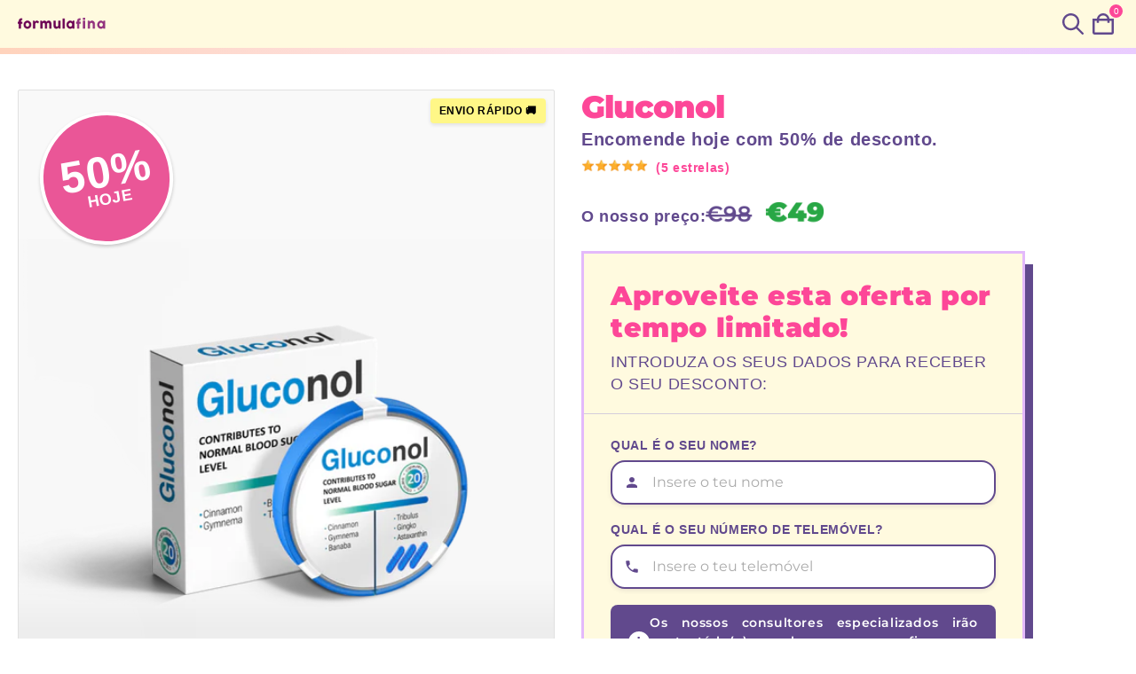

--- FILE ---
content_type: text/html; charset=utf-8
request_url: https://www.formulafina.com/es-pa/products/gluconol-portugal
body_size: 25233
content:

<!DOCTYPE html>
<html class="no-js" lang="pt">
  <head>
  <meta charset="utf-8">
  <meta http-equiv="X-UA-Compatible" content="IE=edge">
  <meta name="viewport" content="width=device-width,initial-scale=1">
  <meta name="robots" content="index,follow">
  <meta name="HandheldFriendly" content="True">
  <meta name="MobileOptimized" content="320">
  <meta name="theme-color" content="">
  <link rel="preconnect" href="https://www.googletagmanager.com" crossorigin>
  <link
    rel="preload"
    as="image"
    href="//www.formulafina.com/cdn/shop/t/10/assets/ff.logo2.png?v=69255149235084492451745940441"
    fetchpriority="high"
    type="image/png">
  <link
    rel="preload"
    as="image"
    fetchpriority="high"
    href="//www.formulafina.com/cdn/shop/files/product_gluconol_transparent_b17b266e-2077-486c-a016-9e60b2ab63e4.png?crop=center&height=300&v=1745943870&width=300"
    imagesrcset="//www.formulafina.com/cdn/shop/files/product_gluconol_transparent_b17b266e-2077-486c-a016-9e60b2ab63e4.png?crop=center&height=300&v=1745943870&width=300 300w,
                 //www.formulafina.com/cdn/shop/files/product_gluconol_transparent_b17b266e-2077-486c-a016-9e60b2ab63e4.png?crop=center&height=300&v=1745943870&width=600 600w"
    imagesizes="(max-width: 989px) 300px, 600px">
  
  
  <title>Gluconol - Portugal</title>
  <meta name="description" content="Gluconol é um novo suplemento com ingredientes naturais que promove e suporta níveis equilibrados de glicose. A sua fórmula potente contém: Extrato de folha de plátano, extrato de casca de canela, extrato de Gymnema Sylvestre, Ginkgo Biloba, pó de algas (Haematococcus pluvialis). Essa combinação atua em conjunto para auxiliar o metabolismo de gorduras e açúcares em nosso corpo.">
  <meta property="og:title" content="Gluconol - Portugal">
  <meta property="og:description" content="Gluconol é um novo suplemento com ingredientes naturais que promove e suporta níveis equilibrados de glicose. A sua fórmula potente contém: Extrato de folha de plátano, extrato de casca de canela, extrato de Gymnema Sylvestre, Ginkgo Biloba, pó de algas (Haematococcus pluvialis). Essa combinação atua em conjunto para auxiliar o metabolismo de gorduras e açúcares em nosso corpo.">
  <meta property="og:image" content="https://www.formulafina.com/cdn/shop/files/product_gluconol_transparent_b17b266e-2077-486c-a016-9e60b2ab63e4.png">
  <meta property="og:url" content="https://www.formulafina.com/pt-pt/products/gluconol-portugal">
  <meta name="twitter:card" content="summary_large_image">
  <!-- Async CSS Loading -->
  <link rel="stylesheet" href="//www.formulafina.com/cdn/shop/t/10/assets/base.css?v=33522957052810217281747412529">  
  <script src="/cdn-cgi/scripts/7d0fa10a/cloudflare-static/rocket-loader.min.js" data-cf-settings="d82d1b2e7f7aa53b43524458-|49"></script><link rel="preload" href="//www.formulafina.com/cdn/shop/t/10/assets/header.css?v=183846979647788743161746024419" as="style" onload="this.onload=null;this.rel='stylesheet'">
  <noscript><link rel="stylesheet" href="//www.formulafina.com/cdn/shop/t/10/assets/header.css?v=183846979647788743161746024419"></noscript>
  
  <script src="/cdn-cgi/scripts/7d0fa10a/cloudflare-static/rocket-loader.min.js" data-cf-settings="d82d1b2e7f7aa53b43524458-|49"></script><link rel="preload" href="//www.formulafina.com/cdn/shop/t/10/assets/footer.css?v=36562290992303953641745940441" as="style" onload="this.onload=null;this.rel='stylesheet'">
  <noscript><link rel="stylesheet" href="//www.formulafina.com/cdn/shop/t/10/assets/footer.css?v=36562290992303953641745940441"></noscript>
  
  <script src="/cdn-cgi/scripts/7d0fa10a/cloudflare-static/rocket-loader.min.js" data-cf-settings="d82d1b2e7f7aa53b43524458-|49"></script><link rel="preload" href="//www.formulafina.com/cdn/shop/t/10/assets/sticky-bar.css?v=58027548660110616531746813509" as="style" onload="this.onload=null;this.rel='stylesheet'">
  <noscript><link rel="stylesheet" href="//www.formulafina.com/cdn/shop/t/10/assets/sticky-bar.css?v=58027548660110616531746813509"></noscript>
  
    <link rel="stylesheet" href="//www.formulafina.com/cdn/shop/t/10/assets/product.css?v=175690454852379592101748292978">  
  
  <script src="/cdn-cgi/scripts/7d0fa10a/cloudflare-static/rocket-loader.min.js" data-cf-settings="d82d1b2e7f7aa53b43524458-|49"></script><link rel="preload" href="//www.formulafina.com/cdn/shop/t/10/assets/content.css?v=142411237138636346621746807959" as="style" onload="this.onload=null;this.rel='stylesheet'">
  <noscript><link rel="stylesheet" href="//www.formulafina.com/cdn/shop/t/10/assets/content.css?v=142411237138636346621746807959"></noscript>
  
  <script src="/cdn-cgi/scripts/7d0fa10a/cloudflare-static/rocket-loader.min.js" data-cf-settings="d82d1b2e7f7aa53b43524458-|49"></script><link rel="preload" href="//www.formulafina.com/cdn/shop/t/10/assets/offer.css?v=68847666120415863941748292995" as="style" onload="this.onload=null;this.rel='stylesheet'">
  <noscript><link rel="stylesheet" href="//www.formulafina.com/cdn/shop/t/10/assets/offer.css?v=68847666120415863941748292995"></noscript>
  
  <script src="/cdn-cgi/scripts/7d0fa10a/cloudflare-static/rocket-loader.min.js" data-cf-settings="d82d1b2e7f7aa53b43524458-|49"></script><link rel="preload" href="//www.formulafina.com/cdn/shop/t/10/assets/small-testimonials.css?v=107361122874384915601745940442" as="style" onload="this.onload=null;this.rel='stylesheet'">
  <noscript><link rel="stylesheet" href="//www.formulafina.com/cdn/shop/t/10/assets/small-testimonials.css?v=107361122874384915601745940442"></noscript>

  <!-- CSS loading fallback (loadCSS polyfill) -->
  <script type="d82d1b2e7f7aa53b43524458-text/javascript">
    !function(n){"use strict";n.loadCSS||(n.loadCSS=function(){});var o=loadCSS.relpreload={};if(o.support=function(){var e;try{e=n.document.createElement("link").relList.supports("preload")}catch(t){e=!1}return function(){return e}}(),o.bindMediaToggle=function(t){var e=t.media||"all";function a(){t.addEventListener?t.removeEventListener("load",a):t.attachEvent&&t.detachEvent("onload",a),t.setAttribute("onload",null),t.media=e}t.addEventListener?t.addEventListener("load",a):t.attachEvent&&t.attachEvent("onload",a),setTimeout(function(){t.rel="stylesheet",t.media="only x"}),setTimeout(a,3e3)},o.poly=function(){if(!o.support())for(var t=n.document.getElementsByTagName("link"),e=0;e<t.length;e++){var a=t[e];"preload"!==a.rel||"style"!==a.getAttribute("as")||a.getAttribute("data-loadcss")||(a.setAttribute("data-loadcss",!0),o.bindMediaToggle(a))}},!o.support()){o.poly();var t=n.setInterval(o.poly,500);n.addEventListener?n.addEventListener("load",function(){o.poly(),n.clearInterval(t)}):n.attachEvent&&n.attachEvent("onload",function(){o.poly(),n.clearInterval(t)})}"undefined"!=typeof exports?exports.loadCSS=loadCSS:n.loadCSS=loadCSS}("undefined"!=typeof global?global:this);
  </script>

  

  
  
    <link rel="canonical" href="https://www.formulafina.com/pt-pt/products/gluconol-portugal">
    <link rel="alternate" hreflang="x-default" href="https://www.formulafina.com/es-es/products/gluconol-espana">
    <link rel="alternate" hreflang="bg-bg" href="https://www.formulafina.com/bg-bg/products/gluconol-bulgaria">
    <link rel="alternate" hreflang="cs-cz" href="https://www.formulafina.com/cs-cz/products/gluconol-ceska-republika">
    <link rel="alternate" hreflang="de-at" href="https://www.formulafina.com/de-at/products/gluconol-osterreich">
    <link rel="alternate" hreflang="de-ch" href="https://www.formulafina.com/de-ch/products/gluconol-schweiz">
    <link rel="alternate" hreflang="de-de" href="https://www.formulafina.com/de-de/products/gluconol-deutschland">
    <link rel="alternate" hreflang="es-es" href="https://www.formulafina.com/es-es/products/gluconol-espana">
    <link rel="alternate" hreflang="hu-hu" href="https://www.formulafina.com/hu-hu/products/gluconol-magyarorszag">
    <link rel="alternate" hreflang="it-it" href="https://www.formulafina.com/it-it/products/gluconol-italia">
    <link rel="alternate" hreflang="pl-pl" href="https://www.formulafina.com/pl-pl/products/gluconol-polska">
    <link rel="alternate" hreflang="pt-pt" href="https://www.formulafina.com/pt-pt/products/gluconol-portugal">
    <link rel="alternate" hreflang="ro-ro" href="https://www.formulafina.com/ro-ro/products/gluconol-romania">
    <link rel="alternate" hreflang="sk-sk" href="https://www.formulafina.com/sk-sk/products/gluconol-slovensko">

    <link rel="alternate" type="application/json+oembed" href="https://www.formulafina.com/pt-pt/pages/product-info?product_id=gluconol-portugal">
  <script type="d82d1b2e7f7aa53b43524458-text/javascript">window.performance && window.performance.mark && window.performance.mark('shopify.content_for_header.start');</script><meta id="shopify-digital-wallet" name="shopify-digital-wallet" content="/62438277288/digital_wallets/dialog">
<meta name="shopify-checkout-api-token" content="e280090c7225fe5f8fc05777012b6617">
<link rel="alternate" type="application/json+oembed" href="https://www.formulafina.com/es-pa/products/gluconol-portugal.oembed">
<script async="async" src="/checkouts/internal/preloads.js?locale=es-PA" type="d82d1b2e7f7aa53b43524458-text/javascript"></script>
<link rel="preconnect" href="https://shop.app" crossorigin="anonymous">
<script async="async" src="https://shop.app/checkouts/internal/preloads.js?locale=es-PA&shop_id=62438277288" crossorigin="anonymous" type="d82d1b2e7f7aa53b43524458-text/javascript"></script>
<script id="apple-pay-shop-capabilities" type="application/json">{"shopId":62438277288,"countryCode":"US","currencyCode":"USD","merchantCapabilities":["supports3DS"],"merchantId":"gid:\/\/shopify\/Shop\/62438277288","merchantName":"FormulaFina","requiredBillingContactFields":["postalAddress","email"],"requiredShippingContactFields":["postalAddress","email"],"shippingType":"shipping","supportedNetworks":["visa","masterCard","amex","discover","elo","jcb"],"total":{"type":"pending","label":"FormulaFina","amount":"1.00"},"shopifyPaymentsEnabled":true,"supportsSubscriptions":true}</script>
<script id="shopify-features" type="application/json">{"accessToken":"e280090c7225fe5f8fc05777012b6617","betas":["rich-media-storefront-analytics"],"domain":"www.formulafina.com","predictiveSearch":true,"shopId":62438277288,"locale":"es"}</script>
<script type="d82d1b2e7f7aa53b43524458-text/javascript">var Shopify = Shopify || {};
Shopify.shop = "formulafina.myshopify.com";
Shopify.locale = "es";
Shopify.currency = {"active":"USD","rate":"1.0"};
Shopify.country = "PA";
Shopify.theme = {"name":"ff-main-main","id":145505419432,"schema_name":"Formula Fina Theme","schema_version":"3.0.160","theme_store_id":null,"role":"main"};
Shopify.theme.handle = "null";
Shopify.theme.style = {"id":null,"handle":null};
Shopify.cdnHost = "www.formulafina.com/cdn";
Shopify.routes = Shopify.routes || {};
Shopify.routes.root = "/es-pa/";</script>
<script type="d82d1b2e7f7aa53b43524458-module">!function(o){(o.Shopify=o.Shopify||{}).modules=!0}(window);</script>
<script type="d82d1b2e7f7aa53b43524458-text/javascript">!function(o){function n(){var o=[];function n(){o.push(Array.prototype.slice.apply(arguments))}return n.q=o,n}var t=o.Shopify=o.Shopify||{};t.loadFeatures=n(),t.autoloadFeatures=n()}(window);</script>
<script type="d82d1b2e7f7aa53b43524458-text/javascript">
  window.ShopifyPay = window.ShopifyPay || {};
  window.ShopifyPay.apiHost = "shop.app\/pay";
  window.ShopifyPay.redirectState = null;
</script>
<script id="shop-js-analytics" type="application/json">{"pageType":"product"}</script>
<script defer="defer" async type="d82d1b2e7f7aa53b43524458-module" src="//www.formulafina.com/cdn/shopifycloud/shop-js/modules/v2/client.init-shop-cart-sync_BFpxDrjM.es.esm.js"></script>
<script defer="defer" async type="d82d1b2e7f7aa53b43524458-module" src="//www.formulafina.com/cdn/shopifycloud/shop-js/modules/v2/chunk.common_CnP21gUX.esm.js"></script>
<script defer="defer" async type="d82d1b2e7f7aa53b43524458-module" src="//www.formulafina.com/cdn/shopifycloud/shop-js/modules/v2/chunk.modal_D61HrJrg.esm.js"></script>
<script type="d82d1b2e7f7aa53b43524458-module">
  await import("//www.formulafina.com/cdn/shopifycloud/shop-js/modules/v2/client.init-shop-cart-sync_BFpxDrjM.es.esm.js");
await import("//www.formulafina.com/cdn/shopifycloud/shop-js/modules/v2/chunk.common_CnP21gUX.esm.js");
await import("//www.formulafina.com/cdn/shopifycloud/shop-js/modules/v2/chunk.modal_D61HrJrg.esm.js");

  window.Shopify.SignInWithShop?.initShopCartSync?.({"fedCMEnabled":true,"windoidEnabled":true});

</script>
<script type="d82d1b2e7f7aa53b43524458-text/javascript">
  window.Shopify = window.Shopify || {};
  if (!window.Shopify.featureAssets) window.Shopify.featureAssets = {};
  window.Shopify.featureAssets['shop-js'] = {"shop-cart-sync":["modules/v2/client.shop-cart-sync_DunGk5rn.es.esm.js","modules/v2/chunk.common_CnP21gUX.esm.js","modules/v2/chunk.modal_D61HrJrg.esm.js"],"init-fed-cm":["modules/v2/client.init-fed-cm_Bhr0vd71.es.esm.js","modules/v2/chunk.common_CnP21gUX.esm.js","modules/v2/chunk.modal_D61HrJrg.esm.js"],"init-shop-email-lookup-coordinator":["modules/v2/client.init-shop-email-lookup-coordinator_Cgf-1HKc.es.esm.js","modules/v2/chunk.common_CnP21gUX.esm.js","modules/v2/chunk.modal_D61HrJrg.esm.js"],"init-windoid":["modules/v2/client.init-windoid_RKlvBm7f.es.esm.js","modules/v2/chunk.common_CnP21gUX.esm.js","modules/v2/chunk.modal_D61HrJrg.esm.js"],"shop-button":["modules/v2/client.shop-button_DcwUN_L_.es.esm.js","modules/v2/chunk.common_CnP21gUX.esm.js","modules/v2/chunk.modal_D61HrJrg.esm.js"],"shop-cash-offers":["modules/v2/client.shop-cash-offers_zT3TeJrS.es.esm.js","modules/v2/chunk.common_CnP21gUX.esm.js","modules/v2/chunk.modal_D61HrJrg.esm.js"],"shop-toast-manager":["modules/v2/client.shop-toast-manager_Dhsh6ZDd.es.esm.js","modules/v2/chunk.common_CnP21gUX.esm.js","modules/v2/chunk.modal_D61HrJrg.esm.js"],"init-shop-cart-sync":["modules/v2/client.init-shop-cart-sync_BFpxDrjM.es.esm.js","modules/v2/chunk.common_CnP21gUX.esm.js","modules/v2/chunk.modal_D61HrJrg.esm.js"],"init-customer-accounts-sign-up":["modules/v2/client.init-customer-accounts-sign-up__zAQf6yH.es.esm.js","modules/v2/client.shop-login-button_DmGuuAqh.es.esm.js","modules/v2/chunk.common_CnP21gUX.esm.js","modules/v2/chunk.modal_D61HrJrg.esm.js"],"pay-button":["modules/v2/client.pay-button_BSqAUYU_.es.esm.js","modules/v2/chunk.common_CnP21gUX.esm.js","modules/v2/chunk.modal_D61HrJrg.esm.js"],"init-customer-accounts":["modules/v2/client.init-customer-accounts_BUX2wPcc.es.esm.js","modules/v2/client.shop-login-button_DmGuuAqh.es.esm.js","modules/v2/chunk.common_CnP21gUX.esm.js","modules/v2/chunk.modal_D61HrJrg.esm.js"],"avatar":["modules/v2/client.avatar_BTnouDA3.es.esm.js"],"init-shop-for-new-customer-accounts":["modules/v2/client.init-shop-for-new-customer-accounts_C3NVS8-R.es.esm.js","modules/v2/client.shop-login-button_DmGuuAqh.es.esm.js","modules/v2/chunk.common_CnP21gUX.esm.js","modules/v2/chunk.modal_D61HrJrg.esm.js"],"shop-follow-button":["modules/v2/client.shop-follow-button_BoBKYaAK.es.esm.js","modules/v2/chunk.common_CnP21gUX.esm.js","modules/v2/chunk.modal_D61HrJrg.esm.js"],"checkout-modal":["modules/v2/client.checkout-modal_BzXpoShc.es.esm.js","modules/v2/chunk.common_CnP21gUX.esm.js","modules/v2/chunk.modal_D61HrJrg.esm.js"],"shop-login-button":["modules/v2/client.shop-login-button_DmGuuAqh.es.esm.js","modules/v2/chunk.common_CnP21gUX.esm.js","modules/v2/chunk.modal_D61HrJrg.esm.js"],"lead-capture":["modules/v2/client.lead-capture_ClopgrIx.es.esm.js","modules/v2/chunk.common_CnP21gUX.esm.js","modules/v2/chunk.modal_D61HrJrg.esm.js"],"shop-login":["modules/v2/client.shop-login_DQ0hrHfi.es.esm.js","modules/v2/chunk.common_CnP21gUX.esm.js","modules/v2/chunk.modal_D61HrJrg.esm.js"],"payment-terms":["modules/v2/client.payment-terms_Bawo8ezy.es.esm.js","modules/v2/chunk.common_CnP21gUX.esm.js","modules/v2/chunk.modal_D61HrJrg.esm.js"]};
</script>
<script id="__st" type="d82d1b2e7f7aa53b43524458-text/javascript">var __st={"a":62438277288,"offset":-18000,"reqid":"610be47b-c6d8-4d48-97ff-1f988d98a56d-1769854706","pageurl":"www.formulafina.com\/es-pa\/products\/gluconol-portugal","u":"21f8e9e2d20a","p":"product","rtyp":"product","rid":7895534174376};</script>
<script type="d82d1b2e7f7aa53b43524458-text/javascript">window.ShopifyPaypalV4VisibilityTracking = true;</script>
<script id="captcha-bootstrap" type="d82d1b2e7f7aa53b43524458-text/javascript">!function(){'use strict';const t='contact',e='account',n='new_comment',o=[[t,t],['blogs',n],['comments',n],[t,'customer']],c=[[e,'customer_login'],[e,'guest_login'],[e,'recover_customer_password'],[e,'create_customer']],r=t=>t.map((([t,e])=>`form[action*='/${t}']:not([data-nocaptcha='true']) input[name='form_type'][value='${e}']`)).join(','),a=t=>()=>t?[...document.querySelectorAll(t)].map((t=>t.form)):[];function s(){const t=[...o],e=r(t);return a(e)}const i='password',u='form_key',d=['recaptcha-v3-token','g-recaptcha-response','h-captcha-response',i],f=()=>{try{return window.sessionStorage}catch{return}},m='__shopify_v',_=t=>t.elements[u];function p(t,e,n=!1){try{const o=window.sessionStorage,c=JSON.parse(o.getItem(e)),{data:r}=function(t){const{data:e,action:n}=t;return t[m]||n?{data:e,action:n}:{data:t,action:n}}(c);for(const[e,n]of Object.entries(r))t.elements[e]&&(t.elements[e].value=n);n&&o.removeItem(e)}catch(o){console.error('form repopulation failed',{error:o})}}const l='form_type',E='cptcha';function T(t){t.dataset[E]=!0}const w=window,h=w.document,L='Shopify',v='ce_forms',y='captcha';let A=!1;((t,e)=>{const n=(g='f06e6c50-85a8-45c8-87d0-21a2b65856fe',I='https://cdn.shopify.com/shopifycloud/storefront-forms-hcaptcha/ce_storefront_forms_captcha_hcaptcha.v1.5.2.iife.js',D={infoText:'Protegido por hCaptcha',privacyText:'Privacidad',termsText:'Términos'},(t,e,n)=>{const o=w[L][v],c=o.bindForm;if(c)return c(t,g,e,D).then(n);var r;o.q.push([[t,g,e,D],n]),r=I,A||(h.body.append(Object.assign(h.createElement('script'),{id:'captcha-provider',async:!0,src:r})),A=!0)});var g,I,D;w[L]=w[L]||{},w[L][v]=w[L][v]||{},w[L][v].q=[],w[L][y]=w[L][y]||{},w[L][y].protect=function(t,e){n(t,void 0,e),T(t)},Object.freeze(w[L][y]),function(t,e,n,w,h,L){const[v,y,A,g]=function(t,e,n){const i=e?o:[],u=t?c:[],d=[...i,...u],f=r(d),m=r(i),_=r(d.filter((([t,e])=>n.includes(e))));return[a(f),a(m),a(_),s()]}(w,h,L),I=t=>{const e=t.target;return e instanceof HTMLFormElement?e:e&&e.form},D=t=>v().includes(t);t.addEventListener('submit',(t=>{const e=I(t);if(!e)return;const n=D(e)&&!e.dataset.hcaptchaBound&&!e.dataset.recaptchaBound,o=_(e),c=g().includes(e)&&(!o||!o.value);(n||c)&&t.preventDefault(),c&&!n&&(function(t){try{if(!f())return;!function(t){const e=f();if(!e)return;const n=_(t);if(!n)return;const o=n.value;o&&e.removeItem(o)}(t);const e=Array.from(Array(32),(()=>Math.random().toString(36)[2])).join('');!function(t,e){_(t)||t.append(Object.assign(document.createElement('input'),{type:'hidden',name:u})),t.elements[u].value=e}(t,e),function(t,e){const n=f();if(!n)return;const o=[...t.querySelectorAll(`input[type='${i}']`)].map((({name:t})=>t)),c=[...d,...o],r={};for(const[a,s]of new FormData(t).entries())c.includes(a)||(r[a]=s);n.setItem(e,JSON.stringify({[m]:1,action:t.action,data:r}))}(t,e)}catch(e){console.error('failed to persist form',e)}}(e),e.submit())}));const S=(t,e)=>{t&&!t.dataset[E]&&(n(t,e.some((e=>e===t))),T(t))};for(const o of['focusin','change'])t.addEventListener(o,(t=>{const e=I(t);D(e)&&S(e,y())}));const B=e.get('form_key'),M=e.get(l),P=B&&M;t.addEventListener('DOMContentLoaded',(()=>{const t=y();if(P)for(const e of t)e.elements[l].value===M&&p(e,B);[...new Set([...A(),...v().filter((t=>'true'===t.dataset.shopifyCaptcha))])].forEach((e=>S(e,t)))}))}(h,new URLSearchParams(w.location.search),n,t,e,['guest_login'])})(!0,!0)}();</script>
<script integrity="sha256-4kQ18oKyAcykRKYeNunJcIwy7WH5gtpwJnB7kiuLZ1E=" data-source-attribution="shopify.loadfeatures" defer="defer" src="//www.formulafina.com/cdn/shopifycloud/storefront/assets/storefront/load_feature-a0a9edcb.js" crossorigin="anonymous" type="d82d1b2e7f7aa53b43524458-text/javascript"></script>
<script crossorigin="anonymous" defer="defer" src="//www.formulafina.com/cdn/shopifycloud/storefront/assets/shopify_pay/storefront-65b4c6d7.js?v=20250812" type="d82d1b2e7f7aa53b43524458-text/javascript"></script>
<script data-source-attribution="shopify.dynamic_checkout.dynamic.init" type="d82d1b2e7f7aa53b43524458-text/javascript">var Shopify=Shopify||{};Shopify.PaymentButton=Shopify.PaymentButton||{isStorefrontPortableWallets:!0,init:function(){window.Shopify.PaymentButton.init=function(){};var t=document.createElement("script");t.src="https://www.formulafina.com/cdn/shopifycloud/portable-wallets/latest/portable-wallets.es.js",t.type="module",document.head.appendChild(t)}};
</script>
<script data-source-attribution="shopify.dynamic_checkout.buyer_consent" type="d82d1b2e7f7aa53b43524458-text/javascript">
  function portableWalletsHideBuyerConsent(e){var t=document.getElementById("shopify-buyer-consent"),n=document.getElementById("shopify-subscription-policy-button");t&&n&&(t.classList.add("hidden"),t.setAttribute("aria-hidden","true"),n.removeEventListener("click",e))}function portableWalletsShowBuyerConsent(e){var t=document.getElementById("shopify-buyer-consent"),n=document.getElementById("shopify-subscription-policy-button");t&&n&&(t.classList.remove("hidden"),t.removeAttribute("aria-hidden"),n.addEventListener("click",e))}window.Shopify?.PaymentButton&&(window.Shopify.PaymentButton.hideBuyerConsent=portableWalletsHideBuyerConsent,window.Shopify.PaymentButton.showBuyerConsent=portableWalletsShowBuyerConsent);
</script>
<script data-source-attribution="shopify.dynamic_checkout.cart.bootstrap" type="d82d1b2e7f7aa53b43524458-text/javascript">document.addEventListener("DOMContentLoaded",(function(){function t(){return document.querySelector("shopify-accelerated-checkout-cart, shopify-accelerated-checkout")}if(t())Shopify.PaymentButton.init();else{new MutationObserver((function(e,n){t()&&(Shopify.PaymentButton.init(),n.disconnect())})).observe(document.body,{childList:!0,subtree:!0})}}));
</script>
<link id="shopify-accelerated-checkout-styles" rel="stylesheet" media="screen" href="https://www.formulafina.com/cdn/shopifycloud/portable-wallets/latest/accelerated-checkout-backwards-compat.css" crossorigin="anonymous">
<style id="shopify-accelerated-checkout-cart">
        #shopify-buyer-consent {
  margin-top: 1em;
  display: inline-block;
  width: 100%;
}

#shopify-buyer-consent.hidden {
  display: none;
}

#shopify-subscription-policy-button {
  background: none;
  border: none;
  padding: 0;
  text-decoration: underline;
  font-size: inherit;
  cursor: pointer;
}

#shopify-subscription-policy-button::before {
  box-shadow: none;
}

      </style>

<script type="d82d1b2e7f7aa53b43524458-text/javascript">window.performance && window.performance.mark && window.performance.mark('shopify.content_for_header.end');</script>

  <link rel="shortcut icon" type="image/x-icon" href="//www.formulafina.com/cdn/shop/t/10/assets/favicon.png?v=148718616098839658131745940441">



<!-- d.formulafina.com --> 
<script type="d82d1b2e7f7aa53b43524458-text/javascript"> !function(){"use strict";function l(e){for(var t=e,r=0,n=document.cookie.split(";");r<n.length;r++){var o=n[r].split("=");if(o[0].trim()===t)return o[1]}}function s(e){return localStorage.getItem(e)}function u(e){return window[e]}function A(e,t){e=document.querySelector(e);return t?null==e?void 0:e.getAttribute(t):null==e?void 0:e.textContent}var e=window,t=document,r="script",n="dataLayer",o="https://www.formulafina.com/dso",a="",i="9hpfkhdox",c="8=EQtZLz8rXSUyODMuLTxETg5SVkZaQBQGRRgTH0UAHxoVGggJDQ8eCVYMCwVNFR8YRUAAGwQ%3D",g="jsVariable",v="_sbp",E="",d=!1;try{var d=!!g&&(m=navigator.userAgent,!!(m=new RegExp("Version/([0-9._]+)(.*Mobile)?.*Safari.*").exec(m)))&&16.4<=parseFloat(m[1]),f="stapeUserId"===g,I=d&&!f?function(e,t,r){void 0===t&&(t="");var n={cookie:l,localStorage:s,jsVariable:u,cssSelector:A},t=Array.isArray(t)?t:[t];if(e&&n[e])for(var o=n[e],a=0,i=t;a<i.length;a++){var c=i[a],c=r?o(c,r):o(c);if(c)return c}else console.warn("invalid uid source",e)}(g,v,E):void 0;d=d&&(!!I||f)}catch(e){console.error(e)}var m=e,g=(m[n]=m[n]||[],m[n].push({"gtm.start":(new Date).getTime(),event:"gtm.js"}),t.getElementsByTagName(r)[0]),v=I?"&bi="+encodeURIComponent(I):"",E=t.createElement(r),f=(d&&(i=8<i.length?i.replace(/([a-z]{8}$)/,"kp$1"):"kp"+i),!d&&a?a:o);E.async=!0,E.src=f+"/"+i+".js?"+c+v,null!=(e=g.parentNode)&&e.insertBefore(E,g)}(); </script>
<!-- d.formulafina.com --> 


  
  
    <script type="d82d1b2e7f7aa53b43524458-text/javascript">function getParam(e){var i=RegExp("[?&]"+e+"=([^&]*)").exec(window.location.search);return i&&decodeURIComponent(i[1].replace(/\+/g," "))}
function getCookie(e){let i=e+"=",t;return decodeURIComponent(document.cookie).split("; ").forEach(e=>{0===e.indexOf(i)&&(t=e.substring(i.length))}),t}
window.lazySizesConfig=window.lazySizesConfig||{},window.lazySizesConfig.loadMode=1,window.lazySizesConfig.expand=500,window.lazySizesConfig.loadHidden=!1;let gclid=getParam("gclid");if(gclid){let e=new Date();e.setTime(e.getTime()+432e6);let i="expires="+e.toUTCString();document.cookie="_ff_gclid="+gclid+"; "+i+"; path=/; domain=.formulafina.com"}
let userId=getCookie("_ff_userId");if(""==userId||void 0===userId){userId="uid-"+new Date().getTime();let t=new Date();t.setTime(t.getTime()+31536e6);let n="expires="+t.toUTCString();document.cookie="_ff_userId="+userId+";"+n+";path=/; domain=.formulafina.com"}</script>

    
    <script type="d82d1b2e7f7aa53b43524458-text/javascript">document.addEventListener("DOMContentLoaded",function(){"Gluconol".replace(/[.*+?^${}()|[\]\\]/g,"\\$&");for(var e=RegExp("(?<![A-Za-z0-9])("+"Gluconol".replace(/[.*+?^${}()|[\]\\]/g,"\\$&")+"(?:-(?:t|ot|at|et|\xf6t|b\xf3l|ra|val))?)(?![A-Za-z0-9])","gi"),r=document.createTreeWalker(document.body,NodeFilter.SHOW_TEXT,null,!1),t=[];r.nextNode();)t.push(r.currentNode);t.forEach(function(r){if(r.parentNode&&["P","H4","LI"].includes(r.parentNode.tagName)&&!function e(r){for(;r;){if(1===r.nodeType&&"strong"===r.tagName.toLowerCase())return!0;r=r.parentNode}return!1}(r)){var t=r.textContent,n=t.replace(e,function(e,r){return"<strong>"+r+"</strong>"});if(n!==t){var a=document.createElement("div");a.innerHTML=n;for(var o=document.createDocumentFragment();a.firstChild;)o.appendChild(a.firstChild);r.parentNode.replaceChild(o,r)}}})});</script>
    
    <script type="d82d1b2e7f7aa53b43524458-text/javascript">(function(){const params=new URLSearchParams(window.location.search);const utmKeys=['utm_source','utm_medium','utm_campaign','utm_term','utm_content','gclid','adname'];document.addEventListener('submit',function(e){const form=e.target;if(form.tagName!=='FORM'||form.method.toLowerCase()!=='post')return;utmKeys.forEach(key=>{const value=params.get(key);if(value){let input=form.querySelector(`input[name="${key}"]`);if(!input){input=document.createElement('input');input.type='hidden';input.name=key;form.appendChild(input)}
input.value=value}})},!0)})();</script>

    
    <script type="application/ld+json">
    {
      "@context": "http://schema.org",
      "@type": "Organization",
      "name": "FormulaFina",
      "sameAs": [
        "https://www.facebook.com/FormulaFina/"
       ],
      "url": "https://www.formulafina.com"
    }
    </script>
    <script type="application/ld+json">
    {
      "@context": "http://schema.org/",
      "@type": "Product",
      "name": "Gluconol - Portugal",
      "image": "files/product_gluconol_transparent_b17b266e-2077-486c-a016-9e60b2ab63e4.png",
      "description": "\u003cp\u003e\u003cstrong\u003eGluconol\u003c\/strong\u003e é um novo suplemento com ingredientes naturais que promove e suporta níveis equilibrados de glicose:\u003c\/p\u003e\n\u003cul\u003e\n\u003cli\u003eAjuda a metabolizar os açúcares\u003c\/li\u003e\n\u003cli\u003eAjuda a otimizar o metabolismo\u003c\/li\u003e\n\u003cli\u003eAjuda a metabolizar carboidratos\u003c\/li\u003e\n\u003cli\u003eAjuda a melhorar o sistema digestivo\u003c\/li\u003e\n\u003cli\u003ePoderosa ação antioxidante\u003c\/li\u003e\n\u003cli\u003eFórmula segura e natural\u003c\/li\u003e\n\u003c\/ul\u003e\n\u003cp\u003eA sua fórmula potente contém: Extrato de folha de plátano, extrato de casca de canela, extrato de Gymnema Sylvestre, Ginkgo Biloba, pó de algas (Haematococcus pluvialis). Essa combinação atua em conjunto para auxiliar o metabolismo de gorduras e açúcares em nosso corpo.\u003c\/p\u003e\n\u003cp\u003eAproveite esta oferta hoje mesmo!\u003c\/p\u003e",
      "brand": {
        "@type": "Thing",
        "name": "FormulaFina"
      },
      "offers": {
        "@type": "Offer",
        "priceCurrency": "EUR",
        "price": "49",
        "availability": "http://schema.org/InStock",
        "url": "https://www.formulafina.com/pt-pt/products/gluconol-portugal",
        "seller": {
          "@type": "Organization",
          "name": "FormulaFina"
        },
        "priceValidUntil": "2027-01-31"
      }
    }
    </script>
  

  <script defer src="//www.formulafina.com/cdn/shop/t/10/assets/lazysizes.min.js?v=102099890693793889171745940442" type="d82d1b2e7f7aa53b43524458-text/javascript"></script>

  
<!-- BEGIN app block: shopify://apps/consentmo-gdpr/blocks/gdpr_cookie_consent/4fbe573f-a377-4fea-9801-3ee0858cae41 -->


<!-- END app block --><!-- BEGIN app block: shopify://apps/stape-conversion-tracking/blocks/gtm/7e13c847-7971-409d-8fe0-29ec14d5f048 --><script type="d82d1b2e7f7aa53b43524458-text/javascript">
  window.lsData = {};
  window.dataLayer = window.dataLayer || [];
  window.addEventListener("message", (event) => {
    if (event.data?.event) {
      window.dataLayer.push(event.data);
    }
  });
  window.dataShopStape = {
    shop: "www.formulafina.com",
    shopId: "62438277288",
  }
</script>

<!-- END app block --><!-- BEGIN app block: shopify://apps/crazy-egg/blocks/app-embed/7ea73823-6ad9-4252-a63e-088397d54aed -->
  <script async src="https://script.crazyegg.com/pages/scripts/0126/9767.js" type="d82d1b2e7f7aa53b43524458-text/javascript"></script>



<!-- END app block --><script src="https://cdn.shopify.com/extensions/019bfabb-cffe-7cac-851e-a548516beb44/stape-remix-30/assets/widget.js" type="d82d1b2e7f7aa53b43524458-text/javascript" defer="defer"></script>
<script src="https://cdn.shopify.com/extensions/019c0f34-b0c2-78b5-b4b0-899f0a45188a/consentmo-gdpr-616/assets/consentmo_cookie_consent.js" type="d82d1b2e7f7aa53b43524458-text/javascript" defer="defer"></script>
<link href="https://monorail-edge.shopifysvc.com" rel="dns-prefetch">
<script type="d82d1b2e7f7aa53b43524458-text/javascript">(function(){if ("sendBeacon" in navigator && "performance" in window) {try {var session_token_from_headers = performance.getEntriesByType('navigation')[0].serverTiming.find(x => x.name == '_s').description;} catch {var session_token_from_headers = undefined;}var session_cookie_matches = document.cookie.match(/_shopify_s=([^;]*)/);var session_token_from_cookie = session_cookie_matches && session_cookie_matches.length === 2 ? session_cookie_matches[1] : "";var session_token = session_token_from_headers || session_token_from_cookie || "";function handle_abandonment_event(e) {var entries = performance.getEntries().filter(function(entry) {return /monorail-edge.shopifysvc.com/.test(entry.name);});if (!window.abandonment_tracked && entries.length === 0) {window.abandonment_tracked = true;var currentMs = Date.now();var navigation_start = performance.timing.navigationStart;var payload = {shop_id: 62438277288,url: window.location.href,navigation_start,duration: currentMs - navigation_start,session_token,page_type: "product"};window.navigator.sendBeacon("https://monorail-edge.shopifysvc.com/v1/produce", JSON.stringify({schema_id: "online_store_buyer_site_abandonment/1.1",payload: payload,metadata: {event_created_at_ms: currentMs,event_sent_at_ms: currentMs}}));}}window.addEventListener('pagehide', handle_abandonment_event);}}());</script>
<script id="web-pixels-manager-setup" type="d82d1b2e7f7aa53b43524458-text/javascript">(function e(e,d,r,n,o){if(void 0===o&&(o={}),!Boolean(null===(a=null===(i=window.Shopify)||void 0===i?void 0:i.analytics)||void 0===a?void 0:a.replayQueue)){var i,a;window.Shopify=window.Shopify||{};var t=window.Shopify;t.analytics=t.analytics||{};var s=t.analytics;s.replayQueue=[],s.publish=function(e,d,r){return s.replayQueue.push([e,d,r]),!0};try{self.performance.mark("wpm:start")}catch(e){}var l=function(){var e={modern:/Edge?\/(1{2}[4-9]|1[2-9]\d|[2-9]\d{2}|\d{4,})\.\d+(\.\d+|)|Firefox\/(1{2}[4-9]|1[2-9]\d|[2-9]\d{2}|\d{4,})\.\d+(\.\d+|)|Chrom(ium|e)\/(9{2}|\d{3,})\.\d+(\.\d+|)|(Maci|X1{2}).+ Version\/(15\.\d+|(1[6-9]|[2-9]\d|\d{3,})\.\d+)([,.]\d+|)( \(\w+\)|)( Mobile\/\w+|) Safari\/|Chrome.+OPR\/(9{2}|\d{3,})\.\d+\.\d+|(CPU[ +]OS|iPhone[ +]OS|CPU[ +]iPhone|CPU IPhone OS|CPU iPad OS)[ +]+(15[._]\d+|(1[6-9]|[2-9]\d|\d{3,})[._]\d+)([._]\d+|)|Android:?[ /-](13[3-9]|1[4-9]\d|[2-9]\d{2}|\d{4,})(\.\d+|)(\.\d+|)|Android.+Firefox\/(13[5-9]|1[4-9]\d|[2-9]\d{2}|\d{4,})\.\d+(\.\d+|)|Android.+Chrom(ium|e)\/(13[3-9]|1[4-9]\d|[2-9]\d{2}|\d{4,})\.\d+(\.\d+|)|SamsungBrowser\/([2-9]\d|\d{3,})\.\d+/,legacy:/Edge?\/(1[6-9]|[2-9]\d|\d{3,})\.\d+(\.\d+|)|Firefox\/(5[4-9]|[6-9]\d|\d{3,})\.\d+(\.\d+|)|Chrom(ium|e)\/(5[1-9]|[6-9]\d|\d{3,})\.\d+(\.\d+|)([\d.]+$|.*Safari\/(?![\d.]+ Edge\/[\d.]+$))|(Maci|X1{2}).+ Version\/(10\.\d+|(1[1-9]|[2-9]\d|\d{3,})\.\d+)([,.]\d+|)( \(\w+\)|)( Mobile\/\w+|) Safari\/|Chrome.+OPR\/(3[89]|[4-9]\d|\d{3,})\.\d+\.\d+|(CPU[ +]OS|iPhone[ +]OS|CPU[ +]iPhone|CPU IPhone OS|CPU iPad OS)[ +]+(10[._]\d+|(1[1-9]|[2-9]\d|\d{3,})[._]\d+)([._]\d+|)|Android:?[ /-](13[3-9]|1[4-9]\d|[2-9]\d{2}|\d{4,})(\.\d+|)(\.\d+|)|Mobile Safari.+OPR\/([89]\d|\d{3,})\.\d+\.\d+|Android.+Firefox\/(13[5-9]|1[4-9]\d|[2-9]\d{2}|\d{4,})\.\d+(\.\d+|)|Android.+Chrom(ium|e)\/(13[3-9]|1[4-9]\d|[2-9]\d{2}|\d{4,})\.\d+(\.\d+|)|Android.+(UC? ?Browser|UCWEB|U3)[ /]?(15\.([5-9]|\d{2,})|(1[6-9]|[2-9]\d|\d{3,})\.\d+)\.\d+|SamsungBrowser\/(5\.\d+|([6-9]|\d{2,})\.\d+)|Android.+MQ{2}Browser\/(14(\.(9|\d{2,})|)|(1[5-9]|[2-9]\d|\d{3,})(\.\d+|))(\.\d+|)|K[Aa][Ii]OS\/(3\.\d+|([4-9]|\d{2,})\.\d+)(\.\d+|)/},d=e.modern,r=e.legacy,n=navigator.userAgent;return n.match(d)?"modern":n.match(r)?"legacy":"unknown"}(),u="modern"===l?"modern":"legacy",c=(null!=n?n:{modern:"",legacy:""})[u],f=function(e){return[e.baseUrl,"/wpm","/b",e.hashVersion,"modern"===e.buildTarget?"m":"l",".js"].join("")}({baseUrl:d,hashVersion:r,buildTarget:u}),m=function(e){var d=e.version,r=e.bundleTarget,n=e.surface,o=e.pageUrl,i=e.monorailEndpoint;return{emit:function(e){var a=e.status,t=e.errorMsg,s=(new Date).getTime(),l=JSON.stringify({metadata:{event_sent_at_ms:s},events:[{schema_id:"web_pixels_manager_load/3.1",payload:{version:d,bundle_target:r,page_url:o,status:a,surface:n,error_msg:t},metadata:{event_created_at_ms:s}}]});if(!i)return console&&console.warn&&console.warn("[Web Pixels Manager] No Monorail endpoint provided, skipping logging."),!1;try{return self.navigator.sendBeacon.bind(self.navigator)(i,l)}catch(e){}var u=new XMLHttpRequest;try{return u.open("POST",i,!0),u.setRequestHeader("Content-Type","text/plain"),u.send(l),!0}catch(e){return console&&console.warn&&console.warn("[Web Pixels Manager] Got an unhandled error while logging to Monorail."),!1}}}}({version:r,bundleTarget:l,surface:e.surface,pageUrl:self.location.href,monorailEndpoint:e.monorailEndpoint});try{o.browserTarget=l,function(e){var d=e.src,r=e.async,n=void 0===r||r,o=e.onload,i=e.onerror,a=e.sri,t=e.scriptDataAttributes,s=void 0===t?{}:t,l=document.createElement("script"),u=document.querySelector("head"),c=document.querySelector("body");if(l.async=n,l.src=d,a&&(l.integrity=a,l.crossOrigin="anonymous"),s)for(var f in s)if(Object.prototype.hasOwnProperty.call(s,f))try{l.dataset[f]=s[f]}catch(e){}if(o&&l.addEventListener("load",o),i&&l.addEventListener("error",i),u)u.appendChild(l);else{if(!c)throw new Error("Did not find a head or body element to append the script");c.appendChild(l)}}({src:f,async:!0,onload:function(){if(!function(){var e,d;return Boolean(null===(d=null===(e=window.Shopify)||void 0===e?void 0:e.analytics)||void 0===d?void 0:d.initialized)}()){var d=window.webPixelsManager.init(e)||void 0;if(d){var r=window.Shopify.analytics;r.replayQueue.forEach((function(e){var r=e[0],n=e[1],o=e[2];d.publishCustomEvent(r,n,o)})),r.replayQueue=[],r.publish=d.publishCustomEvent,r.visitor=d.visitor,r.initialized=!0}}},onerror:function(){return m.emit({status:"failed",errorMsg:"".concat(f," has failed to load")})},sri:function(e){var d=/^sha384-[A-Za-z0-9+/=]+$/;return"string"==typeof e&&d.test(e)}(c)?c:"",scriptDataAttributes:o}),m.emit({status:"loading"})}catch(e){m.emit({status:"failed",errorMsg:(null==e?void 0:e.message)||"Unknown error"})}}})({shopId: 62438277288,storefrontBaseUrl: "https://www.formulafina.com",extensionsBaseUrl: "https://extensions.shopifycdn.com/cdn/shopifycloud/web-pixels-manager",monorailEndpoint: "https://monorail-edge.shopifysvc.com/unstable/produce_batch",surface: "storefront-renderer",enabledBetaFlags: ["2dca8a86"],webPixelsConfigList: [{"id":"1830092968","configuration":"{\"accountID\":\"62438277288\"}","eventPayloadVersion":"v1","runtimeContext":"STRICT","scriptVersion":"c0a2ceb098b536858278d481fbeefe60","type":"APP","apiClientId":10250649601,"privacyPurposes":[],"dataSharingAdjustments":{"protectedCustomerApprovalScopes":["read_customer_address","read_customer_email","read_customer_name","read_customer_personal_data","read_customer_phone"]}},{"id":"174096552","eventPayloadVersion":"1","runtimeContext":"LAX","scriptVersion":"1","type":"CUSTOM","privacyPurposes":["SALE_OF_DATA"],"name":"stape"},{"id":"shopify-app-pixel","configuration":"{}","eventPayloadVersion":"v1","runtimeContext":"STRICT","scriptVersion":"0450","apiClientId":"shopify-pixel","type":"APP","privacyPurposes":["ANALYTICS","MARKETING"]},{"id":"shopify-custom-pixel","eventPayloadVersion":"v1","runtimeContext":"LAX","scriptVersion":"0450","apiClientId":"shopify-pixel","type":"CUSTOM","privacyPurposes":["ANALYTICS","MARKETING"]}],isMerchantRequest: false,initData: {"shop":{"name":"FormulaFina","paymentSettings":{"currencyCode":"USD"},"myshopifyDomain":"formulafina.myshopify.com","countryCode":"US","storefrontUrl":"https:\/\/www.formulafina.com\/es-pa"},"customer":null,"cart":null,"checkout":null,"productVariants":[{"price":{"amount":49.0,"currencyCode":"USD"},"product":{"title":"Gluconol - Portugal","vendor":"FormulaFina","id":"7895534174376","untranslatedTitle":"Gluconol - Portugal","url":"\/es-pa\/products\/gluconol-portugal","type":""},"id":"44315359183016","image":{"src":"\/\/www.formulafina.com\/cdn\/shop\/files\/product_gluconol_transparent_b17b266e-2077-486c-a016-9e60b2ab63e4.png?v=1745943870"},"sku":"","title":"Default Title","untranslatedTitle":"Default Title"}],"purchasingCompany":null},},"https://www.formulafina.com/cdn","1d2a099fw23dfb22ep557258f5m7a2edbae",{"modern":"","legacy":""},{"shopId":"62438277288","storefrontBaseUrl":"https:\/\/www.formulafina.com","extensionBaseUrl":"https:\/\/extensions.shopifycdn.com\/cdn\/shopifycloud\/web-pixels-manager","surface":"storefront-renderer","enabledBetaFlags":"[\"2dca8a86\"]","isMerchantRequest":"false","hashVersion":"1d2a099fw23dfb22ep557258f5m7a2edbae","publish":"custom","events":"[[\"page_viewed\",{}],[\"product_viewed\",{\"productVariant\":{\"price\":{\"amount\":49.0,\"currencyCode\":\"USD\"},\"product\":{\"title\":\"Gluconol - Portugal\",\"vendor\":\"FormulaFina\",\"id\":\"7895534174376\",\"untranslatedTitle\":\"Gluconol - Portugal\",\"url\":\"\/es-pa\/products\/gluconol-portugal\",\"type\":\"\"},\"id\":\"44315359183016\",\"image\":{\"src\":\"\/\/www.formulafina.com\/cdn\/shop\/files\/product_gluconol_transparent_b17b266e-2077-486c-a016-9e60b2ab63e4.png?v=1745943870\"},\"sku\":\"\",\"title\":\"Default Title\",\"untranslatedTitle\":\"Default Title\"}}]]"});</script><script type="d82d1b2e7f7aa53b43524458-text/javascript">
  window.ShopifyAnalytics = window.ShopifyAnalytics || {};
  window.ShopifyAnalytics.meta = window.ShopifyAnalytics.meta || {};
  window.ShopifyAnalytics.meta.currency = 'USD';
  var meta = {"product":{"id":7895534174376,"gid":"gid:\/\/shopify\/Product\/7895534174376","vendor":"FormulaFina","type":"","handle":"gluconol-portugal","variants":[{"id":44315359183016,"price":4900,"name":"Gluconol - Portugal","public_title":null,"sku":""}],"remote":false},"page":{"pageType":"product","resourceType":"product","resourceId":7895534174376,"requestId":"610be47b-c6d8-4d48-97ff-1f988d98a56d-1769854706"}};
  for (var attr in meta) {
    window.ShopifyAnalytics.meta[attr] = meta[attr];
  }
</script>
<script class="analytics" type="d82d1b2e7f7aa53b43524458-text/javascript">
  (function () {
    var customDocumentWrite = function(content) {
      var jquery = null;

      if (window.jQuery) {
        jquery = window.jQuery;
      } else if (window.Checkout && window.Checkout.$) {
        jquery = window.Checkout.$;
      }

      if (jquery) {
        jquery('body').append(content);
      }
    };

    var hasLoggedConversion = function(token) {
      if (token) {
        return document.cookie.indexOf('loggedConversion=' + token) !== -1;
      }
      return false;
    }

    var setCookieIfConversion = function(token) {
      if (token) {
        var twoMonthsFromNow = new Date(Date.now());
        twoMonthsFromNow.setMonth(twoMonthsFromNow.getMonth() + 2);

        document.cookie = 'loggedConversion=' + token + '; expires=' + twoMonthsFromNow;
      }
    }

    var trekkie = window.ShopifyAnalytics.lib = window.trekkie = window.trekkie || [];
    if (trekkie.integrations) {
      return;
    }
    trekkie.methods = [
      'identify',
      'page',
      'ready',
      'track',
      'trackForm',
      'trackLink'
    ];
    trekkie.factory = function(method) {
      return function() {
        var args = Array.prototype.slice.call(arguments);
        args.unshift(method);
        trekkie.push(args);
        return trekkie;
      };
    };
    for (var i = 0; i < trekkie.methods.length; i++) {
      var key = trekkie.methods[i];
      trekkie[key] = trekkie.factory(key);
    }
    trekkie.load = function(config) {
      trekkie.config = config || {};
      trekkie.config.initialDocumentCookie = document.cookie;
      var first = document.getElementsByTagName('script')[0];
      var script = document.createElement('script');
      script.type = 'text/javascript';
      script.onerror = function(e) {
        var scriptFallback = document.createElement('script');
        scriptFallback.type = 'text/javascript';
        scriptFallback.onerror = function(error) {
                var Monorail = {
      produce: function produce(monorailDomain, schemaId, payload) {
        var currentMs = new Date().getTime();
        var event = {
          schema_id: schemaId,
          payload: payload,
          metadata: {
            event_created_at_ms: currentMs,
            event_sent_at_ms: currentMs
          }
        };
        return Monorail.sendRequest("https://" + monorailDomain + "/v1/produce", JSON.stringify(event));
      },
      sendRequest: function sendRequest(endpointUrl, payload) {
        // Try the sendBeacon API
        if (window && window.navigator && typeof window.navigator.sendBeacon === 'function' && typeof window.Blob === 'function' && !Monorail.isIos12()) {
          var blobData = new window.Blob([payload], {
            type: 'text/plain'
          });

          if (window.navigator.sendBeacon(endpointUrl, blobData)) {
            return true;
          } // sendBeacon was not successful

        } // XHR beacon

        var xhr = new XMLHttpRequest();

        try {
          xhr.open('POST', endpointUrl);
          xhr.setRequestHeader('Content-Type', 'text/plain');
          xhr.send(payload);
        } catch (e) {
          console.log(e);
        }

        return false;
      },
      isIos12: function isIos12() {
        return window.navigator.userAgent.lastIndexOf('iPhone; CPU iPhone OS 12_') !== -1 || window.navigator.userAgent.lastIndexOf('iPad; CPU OS 12_') !== -1;
      }
    };
    Monorail.produce('monorail-edge.shopifysvc.com',
      'trekkie_storefront_load_errors/1.1',
      {shop_id: 62438277288,
      theme_id: 145505419432,
      app_name: "storefront",
      context_url: window.location.href,
      source_url: "//www.formulafina.com/cdn/s/trekkie.storefront.c59ea00e0474b293ae6629561379568a2d7c4bba.min.js"});

        };
        scriptFallback.async = true;
        scriptFallback.src = '//www.formulafina.com/cdn/s/trekkie.storefront.c59ea00e0474b293ae6629561379568a2d7c4bba.min.js';
        first.parentNode.insertBefore(scriptFallback, first);
      };
      script.async = true;
      script.src = '//www.formulafina.com/cdn/s/trekkie.storefront.c59ea00e0474b293ae6629561379568a2d7c4bba.min.js';
      first.parentNode.insertBefore(script, first);
    };
    trekkie.load(
      {"Trekkie":{"appName":"storefront","development":false,"defaultAttributes":{"shopId":62438277288,"isMerchantRequest":null,"themeId":145505419432,"themeCityHash":"12990993281405155826","contentLanguage":"es","currency":"USD","eventMetadataId":"323d57f6-51df-4943-a194-eae3009ad18e"},"isServerSideCookieWritingEnabled":true,"monorailRegion":"shop_domain","enabledBetaFlags":["65f19447","b5387b81"]},"Session Attribution":{},"S2S":{"facebookCapiEnabled":false,"source":"trekkie-storefront-renderer","apiClientId":580111}}
    );

    var loaded = false;
    trekkie.ready(function() {
      if (loaded) return;
      loaded = true;

      window.ShopifyAnalytics.lib = window.trekkie;

      var originalDocumentWrite = document.write;
      document.write = customDocumentWrite;
      try { window.ShopifyAnalytics.merchantGoogleAnalytics.call(this); } catch(error) {};
      document.write = originalDocumentWrite;

      window.ShopifyAnalytics.lib.page(null,{"pageType":"product","resourceType":"product","resourceId":7895534174376,"requestId":"610be47b-c6d8-4d48-97ff-1f988d98a56d-1769854706","shopifyEmitted":true});

      var match = window.location.pathname.match(/checkouts\/(.+)\/(thank_you|post_purchase)/)
      var token = match? match[1]: undefined;
      if (!hasLoggedConversion(token)) {
        setCookieIfConversion(token);
        window.ShopifyAnalytics.lib.track("Viewed Product",{"currency":"USD","variantId":44315359183016,"productId":7895534174376,"productGid":"gid:\/\/shopify\/Product\/7895534174376","name":"Gluconol - Portugal","price":"49.00","sku":"","brand":"FormulaFina","variant":null,"category":"","nonInteraction":true,"remote":false},undefined,undefined,{"shopifyEmitted":true});
      window.ShopifyAnalytics.lib.track("monorail:\/\/trekkie_storefront_viewed_product\/1.1",{"currency":"USD","variantId":44315359183016,"productId":7895534174376,"productGid":"gid:\/\/shopify\/Product\/7895534174376","name":"Gluconol - Portugal","price":"49.00","sku":"","brand":"FormulaFina","variant":null,"category":"","nonInteraction":true,"remote":false,"referer":"https:\/\/www.formulafina.com\/es-pa\/products\/gluconol-portugal"});
      }
    });


        var eventsListenerScript = document.createElement('script');
        eventsListenerScript.async = true;
        eventsListenerScript.src = "//www.formulafina.com/cdn/shopifycloud/storefront/assets/shop_events_listener-3da45d37.js";
        document.getElementsByTagName('head')[0].appendChild(eventsListenerScript);

})();</script>
<script defer src="https://www.formulafina.com/cdn/shopifycloud/perf-kit/shopify-perf-kit-3.1.0.min.js" data-application="storefront-renderer" data-shop-id="62438277288" data-render-region="gcp-us-central1" data-page-type="product" data-theme-instance-id="145505419432" data-theme-name="Formula Fina Theme" data-theme-version="3.0.160" data-monorail-region="shop_domain" data-resource-timing-sampling-rate="10" data-shs="true" data-shs-beacon="true" data-shs-export-with-fetch="true" data-shs-logs-sample-rate="1" data-shs-beacon-endpoint="https://www.formulafina.com/api/collect" type="d82d1b2e7f7aa53b43524458-text/javascript"></script>
</head>
  <body class="ver-PT">
    <!-- ==================== HEADER ==================== -->
    <sticky-header class="header-wrapper color-accent-1 gradient header-wrapper--border-bottom">
        <header class="header header--middle-left page-width header--has-menu">
            <button class="header__icon header__icon--menu header__icon--summary link focus-inset" aria-label="Menu">
                 <i class="icon icon-hamburger" aria-hidden="true"></i>
            </button>
            <a href="/es-pa" class="header__heading-link">
                <!-- Keep FF logo, assuming FF is the brand -->
                <img src="//www.formulafina.com/cdn/shop/t/10/assets/ff.logo2.png?v=69255149235084492451745940441" loading="lazy" class="header__heading-logo" width="100" height="40" alt="FormulaFina">
            </a>
            <div class="header__icons">
                 <button class="header__icon header__icon--search link focus-inset" aria-label="Search">
                     <i class="icon icon-search" aria-hidden="true"></i>
                 </button>
                <button class="header__icon header__icon--cart link focus-inset">
                    <i class="icon icon-cart" aria-hidden="true"></i>
                    <span class="visually-hidden">Cart</span>
                    <div class="cart-count-bubble"><span aria-hidden="true">0</span></div>
                </button>
            </div>
        </header>
    </sticky-header>
    <!-- ==================== END HEADER ==================== -->
    <main id="MainContent" role="main">
      
        <!-- Failed to render section "zp-product-header-content": section file "product-header-content-zipifypages.liquid" does not exist --><div id="shopify-section-template--18647871160488__main" class="shopify-section"><!-- ==================== START PRODUCT SECTION ==================== -->










<section class="product-section page-width">
<!-- Product Header Info (Mobile - Original Position) -->
  <a href="#comprar" class="mobile-header-clickable-area js-smooth-scroll-mobile-header">
    <div class="product-header-info product-header-info--mobile-only">
      <!-- UPDATED Title & Subtitle -->
      <h1 class="product__title">Gluconol</h1>
      <h2 class="product__subtitle">Encomende hoje com 50% de desconto.
        
      </h2>
      <div class="rating-widget-placeholder">
        <span class="spn-stars"><img src="//www.formulafina.com/cdn/shop/t/10/assets/star_full.png?v=102182643556207930141745940442" width="24" height="24" alt="star-full" /><img src="//www.formulafina.com/cdn/shop/t/10/assets/star_full.png?v=102182643556207930141745940442" width="24" height="24" alt="star-full" /><img src="//www.formulafina.com/cdn/shop/t/10/assets/star_full.png?v=102182643556207930141745940442" width="24" height="24" alt="star-full" /><img src="//www.formulafina.com/cdn/shop/t/10/assets/star_full.png?v=102182643556207930141745940442" width="24" height="24" alt="star-full" /><img src="//www.formulafina.com/cdn/shop/t/10/assets/star_full.png?v=102182643556207930141745940442" width="24" height="24" alt="star-full" />  (<span>5 estrelas</span>)</span>
      </div>
      <!-- Placeholder for rating stars -->
    </div>
  </a>

  <!-- Product Grid (Image + Info Columns) --> 
  <div class="product product--medium grid grid--1-col grid--2-col-tablet">
    <div class="grid__item product__media-wrapper">
      <div class="product__media-gallery">
        <div class="product__media-item is-active" style="position: relative;">
          <div class="product-badge product-badge--discount">
            <span class="tag_1">50%</span>
            <span class="tag_2">HOJE</span>
            <span></span>
          </div>
          <div class="product-badge product-badge--stock">ENVIO RÁPIDO 🚚</div>
          <div class="product__media media">
            
            
            
          
          <img
          class="responsive-featured-image"
          src="//www.formulafina.com/cdn/shop/files/product_gluconol_transparent_b17b266e-2077-486c-a016-9e60b2ab63e4.png?crop=center&height=300&v=1745943870&width=300"
          srcset="
          //www.formulafina.com/cdn/shop/files/product_gluconol_transparent_b17b266e-2077-486c-a016-9e60b2ab63e4.png?crop=center&height=300&v=1745943870&width=300 300w,
          //www.formulafina.com/cdn/shop/files/product_gluconol_transparent_b17b266e-2077-486c-a016-9e60b2ab63e4.png?crop=center&height=600&v=1745943870&width=600 600w
          "
          sizes="(max-width: 989px) 300px, 600px"
          alt="Gluconol - Portugal"
          width="600"
          height="600"
          loading="eager"
          fetchpriority="high"
          style="aspect-ratio: 1.0;"
            >
          
          </div>
        </div>
      </div>
    </div>
    <!-- End Image Gallery Column -->

    <!-- Product Info Column (Contains Desktop Header, Price, Form, Extras, Accordion, etc.) -->
    <div class="grid__item product-info-column">
      <!-- Product Header Info (Desktop Position) -->
      <div class="product-header-info product-header-info--desktop-only">
        <!-- UPDATED Title & Subtitle -->
        <h1 class="product__title">Gluconol</h1>
        <h2 class="product__subtitle">Encomende hoje com 50% de desconto.
        
        </h2>
        <div class="rating-widget-placeholder">
          <span class="spn-stars"><img src="//www.formulafina.com/cdn/shop/t/10/assets/star_full.png?v=102182643556207930141745940442" width="24" height="24" alt="star-full" /><img src="//www.formulafina.com/cdn/shop/t/10/assets/star_full.png?v=102182643556207930141745940442" width="24" height="24" alt="star-full" /><img src="//www.formulafina.com/cdn/shop/t/10/assets/star_full.png?v=102182643556207930141745940442" width="24" height="24" alt="star-full" /><img src="//www.formulafina.com/cdn/shop/t/10/assets/star_full.png?v=102182643556207930141745940442" width="24" height="24" alt="star-full" /><img src="//www.formulafina.com/cdn/shop/t/10/assets/star_full.png?v=102182643556207930141745940442" width="24" height="24" alt="star-full" />&nbsp; (<span>5 estrelas</span>)</span>
        </div>
        <!-- Placeholder for rating stars -->
      </div>

      <!-- === Desktop Price Block === -->
      <div class="product-price-desktop">
        
        <span class="product-price-label">O nosso preço:</span>
        <div class="discount-price-wp">
          
            <span class="discount-prev-price"
              ><s>€98</s></span
            >
            <span class="discount-last-price">€49</span>
          
        </div>
      </div>
      <!-- === END Price Block === -->

      <!-- Form Section Wrapper (Contains Mobile Form/Discount - HIDDEN ON DESKTOP) -->
      <div class="form-section-wrapper form-centered-content">
        <!-- Discount Info for Mobile Only -->
        <div class="discount-info discount-info--mobile">
          <h2 class="discount-header">Oferta -50%! Só por tempo limitado!</h2>
          <div class="discount-price-wp">
            
              <span class="discount-prev-price"
                ><s>€98</s></span
              >
              <span class="discount-last-price">€49</span>
            
          </div>
          <h3 class="discount-subheader">Insere os teus dados para aproveitares o desconto:</h3>
        </div>
        <form class="simple-order-form simple-order-form--mobile" method="post" action="https://sales.formulafina.com/spfy2/checkout_direct.php">
          <input type="hidden" name="product_0_name" id="product_0_name" value="Gluconol">
          <input type="hidden" name="product_0_product_id" id="product_0_product_id" value="shopify_US_7895534174376_44315359183016">
          <input type="hidden" name="product_0_quantity" id="product_0_quantity" value="1">
          <input type="hidden" name="product_0_image" id="product_0_image" value="https://www.formulafina.com/cdn/shop/files/product_gluconol_transparent_b17b266e-2077-486c-a016-9e60b2ab63e4.png">
          <input type="hidden" name="product_0_offercode" id="product_0_offercode" value="GLUNOL">
          <input type="hidden" name="product_0_no_capi" id="product_0_no_capi" value="true">
          <input type="hidden" name="product_0_fbk_value" id="product_0_fbk_value" value="1.0">
          <input type="hidden" name="product_0_country_code" id="product_0_country_code" value="PT">
          <input type="hidden" name="product_0_currency_symbol" id="product_0_currency_symbol" value="€">
          <input type="hidden" name="product_0_price_for_client" id="product_0_price_for_client" value="49">
          <input type="hidden" name="product_0_price_for_api" id="product_0_price_for_api" value="49.0">
          <input type="hidden" name="product_0_esub" id="product_0_esub" value="BbeS">
          <input type="hidden" name="product_0_aff_network_code" id="product_0_aff_network_code" value="LEB">
          <input type="hidden" name="product_0_aff_offer_id" id="product_0_aff_offer_id" value="7951">
          <input type="hidden" name="product_0_discounts" id="product_0_discounts" value="49|98#98|196#98|294#147|392#147|490">
          <input type="hidden" name="product_0_product_url" id="product_0_product_url" value="/pt-pt/products/gluconol-portugal">
          <input type="hidden" name="product_count" id="product_count" value="1">
          <input type="hidden" name="refferer_url" id="refferer_url" value="https://www.formulafina.com/pt-pt/products/gluconol-portugal">
          <input type="hidden" name="page_iso" id="page_iso" value="PT">
          
          <input type="hidden" name="ff_code" id="ff_code" value="ff_new">            
          
          <div class="form-field-group with-icon">
            <label for="customer_name" class="form-label visually-hidden">Qual é o seu nome?:</label>
            <span class="form-field-icon icon-user"></span>
            <!-- UPDATED Placeholder -->
            <input
              type="text"
              name="clientName"
              id="customer_name"
              class="form-input"
              placeholder="Insere o teu nome"
              minlength=2
              maxlength=20
              required
              autocomplete="name"
            >
          </div>
          <div class="form-field-group with-icon">
            <label for="customer_phone" class="form-label visually-hidden">Qual é o seu número de telemóvel?:</label>
            <span class="form-field-icon icon-phone"></span>
            <!-- UPDATED Placeholder -->
            <input
              type="tel"
              name="clientPhone"
              id="customer_phone"
              class="form-input"
              placeholder="Insere o teu telemóvel"
              minlength=5
              maxlength=20
              required
              autocomplete="tel"
            >
          </div>
          <div class="form-field-group">
            <!-- UPDATED Button Text -->
            <button type="submit" class="form-submit-button">PEÇA JÁ!</button>
          </div>
        </form>
        <!-- Advantages Section (Mobile/Default Position - inside hidden block) -->
        <div class="form-advantages form-advantages--mobile-inline">
          <!-- Standard advantages text -->
          <div class="advantage-item icon-lock">
            <i class="advantage-icon" aria-hidden="true"></i>
            <span class="advantage-text">Compra Segura</span>
          </div>
          <div class="advantage-item icon-truck">
            <i class="advantage-icon" aria-hidden="true"></i>
            <span class="advantage-text">Envios Rápidos</span>
          </div>
          <div class="advantage-item icon-money">
            <i class="advantage-icon" aria-hidden="true"></i>
            <span class="advantage-text">Pagamento na Entrega</span>
          </div>
        </div>
      </div>
      <!-- End form-section-wrapper (Hidden on Desktop) -->

      <!-- === RESTRUCTURED FORM AREA (Desktop Only Structure) === -->
      <form class="simple-order-form simple-order-form--desktop" method="post" action="https://sales.formulafina.com/spfy2/checkout_direct.php">
        <input type="hidden" name="product_0_name" id="product_0_name" value="Gluconol">
        <input type="hidden" name="product_0_product_id" id="product_0_product_id" value="shopify_US_7895534174376_44315359183016">
        <input type="hidden" name="product_0_quantity" id="product_0_quantity" value="1">
        <input type="hidden" name="product_0_image" id="product_0_image" value="https://www.formulafina.com/cdn/shop/files/product_gluconol_transparent_b17b266e-2077-486c-a016-9e60b2ab63e4.png">
        <input type="hidden" name="product_0_offercode" id="product_0_offercode" value="GLUNOL">
        <input type="hidden" name="product_0_no_capi" id="product_0_no_capi" value="true">
        <input type="hidden" name="product_0_fbk_value" id="product_0_fbk_value" value="1.0">
        <input type="hidden" name="product_0_country_code" id="product_0_country_code" value="PT">
        <input type="hidden" name="product_0_currency_symbol" id="product_0_currency_symbol" value="€">
        <input type="hidden" name="product_0_price_for_client" id="product_0_price_for_client" value="49">
        <input type="hidden" name="product_0_price_for_api" id="product_0_price_for_api" value="49.0">
        <input type="hidden" name="product_0_esub" id="product_0_esub" value="BbeS">
        <input type="hidden" name="product_0_aff_network_code" id="product_0_aff_network_code" value="LEB">
        <input type="hidden" name="product_0_aff_offer_id" id="product_0_aff_offer_id" value="7951">
        <input type="hidden" name="product_0_discounts" id="product_0_discounts" value="49|98#98|196#98|294#147|392#147|490">
        <input type="hidden" name="product_0_product_url" id="product_0_product_url" value="/pt-pt/products/gluconol-portugal">
        <input type="hidden" name="product_count" id="product_count" value="1">
        <input type="hidden" name="refferer_url" id="refferer_url" value="https://www.formulafina.com/pt-pt/products/gluconol-portugal">
        <input type="hidden" name="page_iso" id="page_iso" value="PT">
        
        <input type="hidden" name="ff_code" id="ff_code" value="ff_new">            
        
        <!-- Form content Card (Headers, Divider, Inputs, Callout, Advantages) -->
        <div class="full-width-form-container">
          <!-- Form Headers INSIDE Card -->
          <h3 class="form-offer-header">Aproveite esta oferta por tempo limitado!</h3>
          <p class="form-offer-subheader">Introduza os seus dados para receber o seu desconto:</p>

          <!-- Divider Element -->
          <div class="form-header-divider"></div>

          <!-- Form Fields -->
          <div class="form-field-group with-icon">
            <label for="desktop_customer_name" class="form-label">Qual é o seu nome?</label>
            <span class="form-field-icon icon-user"></span>
            <input
              type="text"
              name="clientName"
              id="desktop_customer_name"
              class="form-input"
              placeholder="Insere o teu nome"
              minlength=2
              maxlength=20
              required
              autocomplete="name"
            >
          </div>
          <div class="form-field-group with-icon">
            <label for="desktop_customer_phone" class="form-label">Qual é o seu número de telemóvel?</label>
            <span class="form-field-icon icon-phone"></span>
            <input
              type="tel"
              name="clientPhone"
              id="desktop_customer_phone"
              class="form-input"
              placeholder="Insere o teu telemóvel"
              minlength=5
              maxlength=20
              required
              autocomplete="tel"
            >
          </div>

          <!-- Callout Box (MOVED INSIDE FORM CONTAINER) -->
          <div class="form-callout-box">
            <span class="callout-icon icon-info" aria-hidden="true"></span>
            <p class="callout-text">Os nossos consultores especializados irão contactá-lo(a) em breve para confirmar os seus dados e responder a quaisquer questões.</p>
          </div>

          <!-- Advantages Section (Inside Card - Hidden on Desktop by default in CSS) -->
          <div class="form-advantages form-advantages--desktop-below-card">
            <!-- Standard advantages text -->
            <div class="advantage-item icon-lock">
              <i class="advantage-icon" aria-hidden="true"></i>
              <span class="advantage-text">Compra Segura</span>
            </div>
            <div class="advantage-item icon-truck">
              <i class="advantage-icon" aria-hidden="true"></i>
              <span class="advantage-text">Pagamento na Entrega</span>
            </div>
            <div class="advantage-item icon-money">
              <i class="advantage-icon" aria-hidden="true"></i>
              <span class="advantage-text">Envios Rápidos</span>
            </div>
          </div>
        </div>
        <!-- End full-width-form-container -->

        <!-- Submit Button Field Group (Outside Card) -->
        <div class="form-field-group form-submit-group--desktop">
          <button type="submit" class="form-submit-button">PEÇA JÁ!</button>
        </div>
      </form>
      <!-- End simple-order-form--desktop -->

      <!-- === NEW: Desktop Extras (Secure Text & Icon Circles) === -->
      <div class="desktop-form-extras">
        <p class="secure-connection-text">🔒 Ligação segura de 256 bits</p>
        <div class="advantage-icon-circles">
          <div class="icon-circle"><i class="advantage-icon icon-lock" aria-hidden="true"></i></div>
          <div class="icon-circle"><i class="advantage-icon icon-truck" aria-hidden="true"></i></div>
          <div class="icon-circle"><i class="advantage-icon icon-money" aria-hidden="true"></i></div>
        </div>
      </div>
      <!-- === END: Desktop Extras === -->

      

      <!-- Tab Buttons (Used by Mobile/Tablet) -->
      <div id="tab-button-container">
        <button class="tab-button tab-active" data-tab-target="tab-description">DESCRIÇÃO</button>
        <button class="tab-button" data-tab-target="tab-benefits">BENEFÍCIOS</button>
        <button class="tab-button" data-tab-target="tab-how-to-take">INGREDIENTES</button>
      </div>

      <!-- Details Section (Used by Mobile/Tablet) -->
      <div class="details-section-wrapper">
        <div class="description-tabs">
          <div class="product_meta-outer tab-content-active" id="tab-description">
            <span class="product_meta-text">
              <p>Gluconol é um novo suplemento com ingredientes naturais que promove e suporta níveis equilibrados de glicose.</p>
            </span>
          </div>
          <div class="product_meta-outer" id="tab-benefits">
            <span class="product_meta-text">
              <ul>
              <li>Ajuda a metabolizar os açúcares</li>
              <li>Ajuda a otimizar o metabolismo</li>
              <li>Ajuda a metabolizar carboidratos</li>
              <li>Ajuda a melhorar o sistema digestivo</li>
              </ul>
            </span>
          </div>
          <!-- **** CORRECTED TYPO HERE **** -->
          <div class="product_meta-outer" id="tab-how-to-take">
            <span class="product_meta-text">
              <p>A sua fórmula potente contém: Extrato de folha de plátano, extrato de casca de canela, extrato de Gymnema Sylvestre, Ginkgo Biloba, pó de algas (Haematococcus pluvialis). Essa combinação atua em conjunto para auxiliar o metabolismo de gorduras e açúcares em nosso corpo.
                  </p>
            </span>
          </div>
        </div>
        <!-- Advantages Section (Hidden on desktop) -->
        <div class="form-advantages form-advantages--desktop-details">
          <div class="advantage-item icon-lock">
            <i class="advantage-icon" aria-hidden="true"></i>
            <span class="advantage-text">Compra Segura</span>
          </div>
          <div class="advantage-item icon-truck">
            <i class="advantage-icon" aria-hidden="true"></i>
            <span class="advantage-text">Pagamento na Entrega</span>
          </div>
          <div class="advantage-item icon-money">
            <i class="advantage-icon" aria-hidden="true"></i>
            <span class="advantage-text">Envios Rápidos</span>
          </div>
        </div>
      </div>
      <!-- End details-section-wrapper -->
    </div>
    <!-- End grid__item (Right Column / product-info-column) -->
  </div>
  <!-- End product grid -->
   <!-- === NEW DESKTOP ACCORDION (Replaces Tabs/Details Wrapper) === -->
   <div class="product-accordion-desktop">
    <div class="accordion-item">
      <button class="accordion-button" aria-expanded="true">DESCRIÇÃO</button>
      <div class="accordion-content">
        <p>Gluconol é um novo suplemento com ingredientes naturais que promove e suporta níveis equilibrados de glicose.</p>
      </div>
    </div>
    <div class="accordion-item">
      <button class="accordion-button" aria-expanded="true">BENEFÍCIOS</button>
      <div class="accordion-content">
        <ul>
          <li>Ajuda a metabolizar os açúcares</li>
          <li>Ajuda a otimizar o metabolismo</li>
          <li>Ajuda a metabolizar carboidratos</li>
          <li>Ajuda a melhorar o sistema digestivo</li>
        </ul>
      </div>
    </div>
    <div class="accordion-item">
      <button class="accordion-button" aria-expanded="true">INGREDIENTES</button>
      <div class="accordion-content">
        <p>A sua fórmula potente contém: Extrato de folha de plátano, extrato de casca de canela, extrato de Gymnema Sylvestre, Ginkgo Biloba, pó de algas (Haematococcus pluvialis). Essa combinação atua em conjunto para auxiliar o metabolismo de gorduras e açúcares em nosso corpo.
          </p>
      </div>
    </div>
  </div>
  <!-- === END NEW DESKTOP ACCORDION === -->
</section>
<!-- End product-section -->
<!-- ==================== END PRODUCT SECTION ==================== -->

<a id="ingredients"></a>
<!-- ==================== START INGREDIENTS SECTION ==================== -->
<div class="ingredients-section">
  <div class="ingredients-content-wrapper page-width">
    <!-- Title & Subtitle -->
    <h2 class="ingredients-title">Esta é a fórmula natural eficaz do Gluconol</h2>
    <p class="ingredients-subtitle">Saiba por que seus ingredientes ajudam a promover níveis saudáveis de glicose</p>
    <!-- Ingredients Grid -->
    
    
    
    <div class="ingredients-grid grid grid--1-col grid--2-col-tablet grid--4-col-desktop">
      <!-- Ingredient Item -->
      <div class="ingredient-item">
        <img
          data-src="https://cdn.shopify.com/s/files/1/0624/3827/7288/files/gluconol_ingredient_1.jpg" src="//www.formulafina.com/cdn/shop/t/10/assets/ingredients_placeholder.jpg?v=103834734208395595851745940442"
          alt="Vitaminas B6, B12 e Omega-3"
          width="100"
          height="100"
          loading="lazy"
          class="ingredient-image lazyload"
        >
        <h4 class="ingredient-name">Vitaminas B6, B12 e Omega-3</h4>
        <p class="ingredient-description">Este poderoso trio de nutrientes trabalha em conjunto para otimizar o metabolismo dos carboidratos e apoiar a síntese de glicose.</p>
      </div>
      <!-- Ingredient Item -->
      <div class="ingredient-item">
        <img
          data-src="https://cdn.shopify.com/s/files/1/0624/3827/7288/files/gluconol_ingredient_2.jpg" src="//www.formulafina.com/cdn/shop/t/10/assets/ingredients_placeholder.jpg?v=103834734208395595851745940442"
          alt="Extrato de casca de canela"
          width="100"
          height="100"
          loading="lazy"
          class="ingredient-image lazyload"
        >
        <h4 class="ingredient-name">Extrato de casca de canela</h4>
        <p class="ingredient-description">Este ingrediente natural eficaz promove o equilíbrio glicémico e ajuda a otimizar o metabolismo.</p>
      </div>
      <!-- Ingredient Item -->
      <div class="ingredient-item">
        <img
          data-src="https://cdn.shopify.com/s/files/1/0624/3827/7288/files/gluconol_ingredient_3.jpg" src="//www.formulafina.com/cdn/shop/t/10/assets/ingredients_placeholder.jpg?v=103834734208395595851745940442"
          alt="Extrato de Gymnema Sylvestre"
          width="100"
          height="100"
          loading="lazy"
          class="ingredient-image lazyload"
        >
        <h4 class="ingredient-name">Extrato de Gymnema Sylvestre</h4>
        <p class="ingredient-description">Este tesouro escondido da natureza ajuda a reduzir o desejo de consumir açúcares e bloquear a absorção de glicose.</p>
      </div>
      <!-- Ingredient Item -->
      <div class="ingredient-item">
        <img
          data-src="https://cdn.shopify.com/s/files/1/0624/3827/7288/files/gluconol_ingredient_4.jpg" src="//www.formulafina.com/cdn/shop/t/10/assets/ingredients_placeholder.jpg?v=103834734208395595851745940442"
          alt="Algas marinhas em pó"
          width="100"
          height="100"
          loading="lazy"
          class="ingredient-image lazyload"
        >
        <h4 class="ingredient-name">Algas marinhas em pó</h4>
        <p class="ingredient-description">Potente antioxidante natural que ajuda a otimizar o sistema digestivo e a combater o stress oxidativo.</p>
      </div>
      
    </div>
    <!-- End ingredients-grid -->
    <!-- ==================== START INGREDIENTS CTA (Mobile Only) ==================== -->
    <div class="ingredients-cta-mobile-only">
      <div class="cta-content position-relative">
        <img
          data-src="https://www.formulafina.com/cdn/shop/files/product_gluconol_transparent_b17b266e-2077-486c-a016-9e60b2ab63e4.png" src="//www.formulafina.com/cdn/shop/t/10/assets/product_placeholder.jpg"
          alt="Gluconol Offer"
          class="cta-product-image lazyload"
          width="200"
          height="200"
          loading="lazy"
        >
        <h3 class="cta-headline">50% DESCONTO!</h3>
        <p class="cta-subheadline">Encomende Gluconol™ hoje a preço de desconto</p>
        <span class="cta-button results-cta-button">PEÇA JÁ!</span>
        <a href="#comprar" class="stretched-link js-smooth-scroll-generic" aria-label="PEÇA JÁ!"></a>
      </div>
    </div>
    <!-- ==================== END INGREDIENTS CTA (Mobile Only) ==================== -->
  </div>
  <!-- End ingredients-content-wrapper -->
</div>
<!-- ==================== END INGREDIENTS SECTION ==================== -->


<a id="how-to"></a>
<!-- ==================== START HOW-TO SECTION ==================== -->
<section class="how-to-section">
  <div class="page-width">
    <!-- UPDATED Title & Subtitle -->
    <h2 class="how-to-title">Como é que Gluconol deve ser tomado</h2>
    <p class="how-to-subtitle">Siga estes três passos para tirar o máximo partido dos seus benefícios terapêuticos</p>
    <div class="how-to-grid grid grid--1-col grid--3-col-desktop">
      <!-- Step Cards -->
      <div class="how-to-step-card">
        <div class="how-to-image-wrapper">
          <img
            data-src="https://cdn.shopify.com/s/files/1/0624/3827/7288/files/gluconol_step_1.jpg" src="//www.formulafina.com/cdn/shop/t/10/assets/steps_placeholder.jpg?v=48966088531922875741745940442"
            alt="Tomar todos os dias"
            class="how-to-image lazyload"
            width="150"
            height="150"
            loading="lazy"
          >
        </div>
        <div class="how-to-text-content">
          <h4 class="how-to-step-title">Tomar todos os dias</h4>
          <p class="how-to-step-description">É ideal para tomá-lo de manhã antes do café da manhã com muita água.</p>
        </div>
      </div>
      <div class="how-to-step-card">
        <div class="how-to-image-wrapper">
          <img
            data-src="https://cdn.shopify.com/s/files/1/0624/3827/7288/files/gluconol_step_2.jpg" src="//www.formulafina.com/cdn/shop/t/10/assets/steps_placeholder.jpg?v=48966088531922875741745940442"
            alt="Planeie fazê-lo durante um mês"
            class="how-to-image lazyload"
            width="150"
            height="150"
            loading="lazy"
          >
        </div>
        <div class="how-to-text-content">
          <h4 class="how-to-step-title">Planeie fazê-lo durante um mês</h4>
          <p class="how-to-step-description">É necessário consumi-lo regularmente para perceber seus benefícios.</p>
        </div>
      </div>
      <div class="how-to-step-card">
        <div class="how-to-image-wrapper">
          <img
            data-src="https://cdn.shopify.com/s/files/1/0624/3827/7288/files/gluconol_step_3.jpg" src="//www.formulafina.com/cdn/shop/t/10/assets/steps_placeholder.jpg?v=48966088531922875741745940442"
            alt="Ter uma dieta saudável"
            class="how-to-image lazyload"
            width="150"
            height="150"
            loading="lazy"
          >
        </div>
        <div class="how-to-text-content">
          <h4 class="how-to-step-title">Ter uma dieta saudável</h4>
          <p class="how-to-step-description">É importante acompanhar o uso deste suplemento com uma dieta equilibrada.</p>
        </div>
      </div>
      
    </div>
  </div>
</section>
<!-- ==================== END HOW-TO SECTION ==================== -->

<a id="results"></a>
<!-- ==================== START RESULTS SECTION ==================== -->
<section class="results-section">
  <div class="results-header">
    <div class="page-width">
      <h2 class="results-title">Resultados e benefícios</h2>
      <p class="results-subtitle">Saiba como e por que o Gluconol ajuda a manter níveis saudáveis de glicose</p>
    </div>
  </div>
  <div class="results-content page-width">
    <div class="results-grid grid grid--1-col grid--2-col-desktop">
      <div class="results-image-col grid__item">
        <img
          data-src="https://cdn.shopify.com/s/files/1/0624/3827/7288/files/gluconol_results.jpg" src="//www.formulafina.com/cdn/shop/t/10/assets/results_placeholder.jpg?v=13475617502304777371745940442"
          alt="Resultados e benefícios"
          class="results-main-image lazyload"
          width="586"
          height="586"
          loading="lazy"
        >
      </div>
      <div class="results-text-col grid__item">
        <div class="results-description"><p>O Gluconol é um poderoso complexo natural que transborda vitaminas, minerais e extratos naturais que ajudam a manter níveis saudáveis de glicose em nosso corpo e metabolizam carboidratos de forma mais eficiente e eficaz para ajudar a manter um peso mais saudável e regular os desejos por junk foods e açúcares.</p><p>A sua fórmula natural eficiente contém ingredientes cuidadosamente selecionados pelas suas propriedades terapêuticas, antioxidantes e energizantes. Estes atuam em conjunto para combater a absorção de glicose e gorduras no nosso corpo.</p><p>É o aliado ideal para levar uma vida saudável.</p></div>
        <a href="#comprar" class="full-block-link js-smooth-scroll-generic">
          <div class="results-offer">
              <img
                data-src="https://www.formulafina.com/cdn/shop/files/product_gluconol_transparent_b17b266e-2077-486c-a016-9e60b2ab63e4.png"
                src="//www.formulafina.com/cdn/shop/t/10/assets/product_placeholder.jpg"
                alt="Gluconol Offer"
                class="results-product-image lazyload"
                width="150"
                height="150"
                loading="lazy"
              >
            <h3 class="results-offer-headline">50% DESCONTO!</h3>
            <p class="results-offer-subheadline">Encomende Gluconol™ hoje a preço de desconto</p>
            <span class="results-cta-button">PEÇA JÁ!</span>
          </div>
        </a>
      </div>
    </div>
  </div>
</section>
<!-- ==================== END RESULTS SECTION ==================== -->

<a id="testimonials"></a>
<!-- ==================== START BIG TESTIMONIALS SECTION ==================== -->
<section class="testimonials-big-section">
  <div class="page-width">
    <!-- UPDATED Title & Subtitle -->
    <h2 class="testimonials-big-title">O que é que as pessoas pensam do Gluconol</h2>
    <p class="testimonials-big-subtitle">Opiniões pessoais dos nossos clientes que já utilizam este suplemento</p>
    <div class="testimonials-grid grid grid--1-col grid--3-col-desktop">
      <!-- Testimonial Cards -->
      <div class="testimonial-card grid__item">
        <div class="testimonial-user-image-wrapper">
          <img
            data-src="https://cdn.shopify.com/s/files/1/0624/3827/7288/files/gluconol_review_1.jpg" src="//www.formulafina.com/cdn/shop/t/10/assets/ingredients_placeholder.jpg?v=103834734208395595851745940442"
            alt="João L. - Gluconol™ User"
            class="testimonial-user-image lazyload"
            width="150"
            height="150"
            loading="lazy"
          >
        </div>
        <div class="testimonial-content">
          <h4 class="testimonial-user-name"><img class="rv_flag" src="//www.formulafina.com/cdn/shop/t/10/assets/Flag-PT.svg?v=18288079147520987591745940440pt" width="18" height="14" alt="PT Flag" />&nbsp;João L.<br/>
          <img class="site-tstmnls-verified" src="//www.formulafina.com/cdn/shop/t/10/assets/verified_client.svg?v=80935200815446695481745940442" width="17" height="17" alt="Cliente Verificado"> <span class="testimonial-veriefied">Cliente Verificado</span>
          </h4>
          <blockquote class="testimonial-text">
            <p>Um produto de topo que ajuda realmente. Durante muito tempo lutei para manter níveis saudáveis de glicose com dietas rigorosas e exercício físico e este suplemento deu-me realmente o impulso de que precisava para ser feliz e sentir-me bem todos os dias. O recomendo 100%.</p>
          </blockquote>
          <div class="testimonial-rating">
          <span class="spn-stars"><img src="//www.formulafina.com/cdn/shop/t/10/assets/star_full.png?v=102182643556207930141745940442" width="24" height="24" alt="star-full" class="lazyload" loading="lazy" /><img src="//www.formulafina.com/cdn/shop/t/10/assets/star_full.png?v=102182643556207930141745940442" width="24" height="24" alt="star-full" class="lazyload" loading="lazy" /><img src="//www.formulafina.com/cdn/shop/t/10/assets/star_full.png?v=102182643556207930141745940442" width="24" height="24" alt="star-full" class="lazyload" loading="lazy" /><img src="//www.formulafina.com/cdn/shop/t/10/assets/star_full.png?v=102182643556207930141745940442" width="24" height="24" alt="star-full" class="lazyload" loading="lazy" /><img src="//www.formulafina.com/cdn/shop/t/10/assets/star_full.png?v=102182643556207930141745940442" width="24" height="24" alt="star-full" class="lazyload" loading="lazy" /></span>
          </div>
        </div>
        <div class="testimonial-product-image-wrapper">
          <a href="#comprar" class="testimonial-product-image-link js-smooth-scroll-image">
            <img
              data-src="https://www.formulafina.com/cdn/shop/files/product_gluconol_transparent_b17b266e-2077-486c-a016-9e60b2ab63e4.png"
              src="//www.formulafina.com/cdn/shop/t/10/assets/product_placeholder.jpg"
              alt="Gluconol™"
              class="testimonial-product-image lazyload"
              width="100"
              height="100"
              loading="lazy"
            >
          </a>
        </div>
      </div>
      <div class="testimonial-card grid__item">
        <div class="testimonial-user-image-wrapper">
          <img
            data-src="https://cdn.shopify.com/s/files/1/0624/3827/7288/files/gluconol_review_2.jpg" src="//www.formulafina.com/cdn/shop/t/10/assets/ingredients_placeholder.jpg?v=103834734208395595851745940442"
            alt="Inês F. - Gluconol™ User"
            class="testimonial-user-image lazyload"
            width="150"
            height="150"
            loading="lazy"
          >
        </div>
        <div class="testimonial-content">
          <h4 class="testimonial-user-name"><img class="rv_flag" src="//www.formulafina.com/cdn/shop/t/10/assets/Flag-PT.svg?v=18288079147520987591745940440pt" width="18" height="14" alt="PT Flag" />&nbsp;Inês F.<br/>
          <img class="site-tstmnls-verified" src="//www.formulafina.com/cdn/shop/t/10/assets/verified_client.svg?v=80935200815446695481745940442" width="17" height="17" alt="Cliente Verificado"> <span class="testimonial-veriefied">Cliente Verificado</span>
          </h4>
          <blockquote class="testimonial-text">
            <p>Estou muito satisfeita com os resultados do Gluconol. Tomo-o todos os dias de manhã, por vezes até duas vezes por dia se tiver feito asneiras com a comida no dia anterior e tem sido um ótimo companheiro. A sua fórmula contém ingredientes energizantes e antienvelhecimento que me ajudam a manter-me saudável e saudável todos os dias. É um suplemento muito completo com muitas vitaminas e minerais. Obrigado!</p>
          </blockquote>
          <div class="testimonial-rating">
          <span class="spn-stars"><img src="//www.formulafina.com/cdn/shop/t/10/assets/star_full.png?v=102182643556207930141745940442" width="24" height="24" alt="star-full" class="lazyload" loading="lazy" /><img src="//www.formulafina.com/cdn/shop/t/10/assets/star_full.png?v=102182643556207930141745940442" width="24" height="24" alt="star-full" class="lazyload" loading="lazy" /><img src="//www.formulafina.com/cdn/shop/t/10/assets/star_full.png?v=102182643556207930141745940442" width="24" height="24" alt="star-full" class="lazyload" loading="lazy" /><img src="//www.formulafina.com/cdn/shop/t/10/assets/star_full.png?v=102182643556207930141745940442" width="24" height="24" alt="star-full" class="lazyload" loading="lazy" /><img src="//www.formulafina.com/cdn/shop/t/10/assets/star_full.png?v=102182643556207930141745940442" width="24" height="24" alt="star-full" class="lazyload" loading="lazy" /></span>
          </div>
        </div>
        <div class="testimonial-product-image-wrapper">
          <a href="#comprar" class="testimonial-product-image-link js-smooth-scroll-image">
            <img
              data-src="https://www.formulafina.com/cdn/shop/files/product_gluconol_transparent_b17b266e-2077-486c-a016-9e60b2ab63e4.png"
              src="//www.formulafina.com/cdn/shop/t/10/assets/product_placeholder.jpg"
              alt="Gluconol™"
              class="testimonial-product-image lazyload"
              width="100"
              height="100"
              loading="lazy"
            >
          </a>
        </div>
      </div>
      <div class="testimonial-card grid__item">
        <div class="testimonial-user-image-wrapper">
          <img
            data-src="https://cdn.shopify.com/s/files/1/0624/3827/7288/files/gluconol_review_3.jpg" src="//www.formulafina.com/cdn/shop/t/10/assets/ingredients_placeholder.jpg?v=103834734208395595851745940442"
            alt="Henrique A. - Gluconol™ User"
            class="testimonial-user-image lazyload"
            width="150"
            height="150"
            loading="lazy"
          >
        </div>
        <div class="testimonial-content">
          <h4 class="testimonial-user-name"><img class="rv_flag" src="//www.formulafina.com/cdn/shop/t/10/assets/Flag-PT.svg?v=18288079147520987591745940440pt" width="18" height="14" alt="PT Flag" />&nbsp;Henrique A.<br/>
          <img class="site-tstmnls-verified" src="//www.formulafina.com/cdn/shop/t/10/assets/verified_client.svg?v=80935200815446695481745940442" width="17" height="17" alt="Cliente Verificado"> <span class="testimonial-veriefied">Cliente Verificado</span>
          </h4>
          <blockquote class="testimonial-text">
            <p>Conheci o Gluconol através de um amigo de infância, a princípio não achei que pudesse ajudar, mas depois de um tempo de tomá-lo percebi que não estava mais ansioso para comer tantos carboidratos ou açúcares o tempo todo, o que significava uma mudança bastante significativa no meu corpo e organismo. A verdade tem todos os tipos de benefícios, não apenas para ajudar a manter a glicose. Serviu-me bem.</p>
          </blockquote>
          <div class="testimonial-rating">
          <span class="spn-stars"><img src="//www.formulafina.com/cdn/shop/t/10/assets/star_full.png?v=102182643556207930141745940442" width="24" height="24" alt="star-full" class="lazyload" loading="lazy" /><img src="//www.formulafina.com/cdn/shop/t/10/assets/star_full.png?v=102182643556207930141745940442" width="24" height="24" alt="star-full" class="lazyload" loading="lazy" /><img src="//www.formulafina.com/cdn/shop/t/10/assets/star_full.png?v=102182643556207930141745940442" width="24" height="24" alt="star-full" class="lazyload" loading="lazy" /><img src="//www.formulafina.com/cdn/shop/t/10/assets/star_full.png?v=102182643556207930141745940442" width="24" height="24" alt="star-full" class="lazyload" loading="lazy" /><img src="//www.formulafina.com/cdn/shop/t/10/assets/star_full.png?v=102182643556207930141745940442" width="24" height="24" alt="star-full" class="lazyload" loading="lazy" /></span>
          </div>
        </div>
        <div class="testimonial-product-image-wrapper">
          <a href="#comprar" class="testimonial-product-image-link js-smooth-scroll-image">
            <img
              data-src="https://www.formulafina.com/cdn/shop/files/product_gluconol_transparent_b17b266e-2077-486c-a016-9e60b2ab63e4.png"
              src="//www.formulafina.com/cdn/shop/t/10/assets/product_placeholder.jpg"
              alt="Gluconol™"
              class="testimonial-product-image lazyload"
              width="100"
              height="100"
              loading="lazy"
            >
          </a>
        </div>
      </div>
      
      
    </div>
  </div>
</section>
<!-- ==================== END BIG TESTIMONIALS SECTION ==================== -->

<!-- ==================== START HOW TO BUY / OFFER SECTION ==================== -->
<a id="comprar"></a>
<!-- Anchor for CTA buttons -->
<section class="offer-section section">
  <div class="page-width">
    <!-- UPDATED Title -->
    <h2 class="offer-title text-center">
      Como comprar <span class="offer-title-product">Gluconol™?</span>
    </h2>
    <div class="offer-grid grid grid--1-col grid--2-col-desktop">
      <!-- Left Column: Steps -->
      <div class="offer-steps grid__item">
        <div class="offer-steps-list">
          <!-- Step Items - UPDATED Descriptions -->
          <div class="offer-step">
            <div class="offer-step-icon"><i class="icon icon-form-step-1" aria-hidden="true"></i></div>
            <div class="offer-step-text">
              <p>PASSO 1</p>
              <h3><strong>Partilhe os seus dados:</strong> Introduza o seu nome e número de telemóvel no formulário seguro.</h3>
            </div>
          </div>
          <div class="offer-step">
            <div class="offer-step-icon"><i class="icon icon-form-step-2" aria-hidden="true"></i></div>
            <div class="offer-step-text">
              <p>PASSO 2</p>
              <h3><strong>Fale connosco:</strong> Um consultor especializado irá contactá-lo(a) para confirmar a sua encomenda e esclarecer qualquer dúvida.</h3>
            </div>
          </div>
          <div class="offer-step">
            <div class="offer-step-icon"><i class="icon icon-form-step-3" aria-hidden="true"></i></div>
            <div class="offer-step-text">
              <p>PASSO 3</p>
              <h3><strong>Receba e pague:</strong> O seu produto chegará rapidamente! Pague comodamente no ato da entrega.</h3>
            </div>
          </div>
        </div>
        <!-- Advantages for DESKTOP ONLY -->
        <div class="form-advantages offer-advantages form-advantages--desktop">
          <!-- Standard advantages text -->
          <div class="advantage-item icon-lock">
            <i class="advantage-icon" aria-hidden="true"></i
            ><span class="advantage-text">Compra Segura</span>
          </div>
          <div class="advantage-item icon-truck">
            <i class="advantage-icon" aria-hidden="true"></i
            ><span class="advantage-text">Envios Rápidos</span>
          </div>
          <div class="advantage-item icon-money">
            <i class="advantage-icon" aria-hidden="true"></i
            ><span class="advantage-text">Pagamento na Entrega</span>
          </div>
        </div>
      </div>
      <!-- End Left Column -->
      <!-- Right Column: Form Wrapper -->
      <div class="offer-form-wrapper grid__item">
        <div class="offer-form-box">
          <!-- UPDATED Headline & Subheadline -->
          <h4>
            <span class="offer-headline-main">OFERTA 50% DESCONTO!</span
            ><span class="offer-headline-sub">Aproveite este desconto exclusivo:</span>
          </h4>
          
            <div class="discount-price-wp offer-form-price">
              <span class="discount-prev-price"
                ><s>€98</s></span
              ><span class="discount-last-price">€49</span>
            </div>
          
          
          <!-- UPDATED Discount Info Text -->
          <div class="offer-discount-info">
            <div class="offer-tag"><span class="offer-tag_1">50%</span><span class="offer-tag_2">HOJE</span><br /><span class="offer-tag_3"></span></div>
            
            <span>Não perca! Poucas unidades a este <strong>preço especial!</strong></span>
          </div>
          <div class="offer-form-main">
            <form class="offer-form" method="post" action="https://sales.formulafina.com/spfy2/checkout_direct.php">
              <input type="hidden" name="product_0_name" id="product_0_name" value="Gluconol">
              <input type="hidden" name="product_0_product_id" id="product_0_product_id" value="shopify_US_7895534174376_44315359183016">
              <input type="hidden" name="product_0_quantity" id="product_0_quantity" value="1">
              <input type="hidden" name="product_0_image" id="product_0_image" value="https://www.formulafina.com/cdn/shop/files/product_gluconol_transparent_b17b266e-2077-486c-a016-9e60b2ab63e4.png">
              <input type="hidden" name="product_0_offercode" id="product_0_offercode" value="GLUNOL">
              <input type="hidden" name="product_0_no_capi" id="product_0_no_capi" value="true">
              <input type="hidden" name="product_0_fbk_value" id="product_0_fbk_value" value="1.0">
              <input type="hidden" name="product_0_country_code" id="product_0_country_code" value="PT">
              <input type="hidden" name="product_0_currency_symbol" id="product_0_currency_symbol" value="€">
              <input type="hidden" name="product_0_price_for_client" id="product_0_price_for_client" value="49">
              <input type="hidden" name="product_0_price_for_api" id="product_0_price_for_api" value="49.0">
              <input type="hidden" name="product_0_esub" id="product_0_esub" value="BbeS">
              <input type="hidden" name="product_0_aff_network_code" id="product_0_aff_network_code" value="LEB">
              <input type="hidden" name="product_0_aff_offer_id" id="product_0_aff_offer_id" value="7951">
              <input type="hidden" name="product_0_discounts" id="product_0_discounts" value="49|98#98|196#98|294#147|392#147|490">
              <input type="hidden" name="product_0_product_url" id="product_0_product_url" value="/pt-pt/products/gluconol-portugal">
              <input type="hidden" name="product_count" id="product_count" value="1">
              <input type="hidden" name="refferer_url" id="refferer_url" value="https://www.formulafina.com/pt-pt/products/gluconol-portugal">
              <input type="hidden" name="page_iso" id="page_iso" value="PT">
              
              <input type="hidden" name="ff_code" id="ff_code" value="ff_new">            
              
              <!-- UPDATED Labels & Placeholders -->
              <div class="form-field-group with-icon">
                <label for="offer_ff_name" class="form-label">Qual é o seu nome?</label
                ><span class="form-field-icon icon-user"></span
                ><input
                  id="offer_ff_name"
                  name="clientName"
                  placeholder="Insere o teu nome"
                  type="text"
                  class="form-input"
                  minlength=2
                  maxlength=20
                  required
                >
              </div>
              <div class="form-field-group with-icon">
                <label for="offer_ff_phone" class="form-label">Qual é o seu número de telemóvel?</label
                ><span class="form-field-icon icon-phone"></span
                ><input
                  id="offer_ff_phone"
                  name="clientPhone"
                  placeholder="Insere o teu telemóvel"
                  type="tel"
                  class="form-input"
                  minlength=2
                  maxlength=201
                  required
                  >
              </div>
              <!-- UPDATED Button Text -->
              <div class="form-field-group">
                <button type="submit" class="form-submit-button">PEÇA JÁ!</button>
              </div>
            </form>
            <!-- === NEW: Form Callout Box ADDED HERE (Mirrors top form) === -->
            <div class="form-callout-box">
              <span class="callout-icon icon-info" aria-hidden="true"></span>
              <!-- UPDATED Callout Text -->
              <p class="callout-text">Os nossos consultores especializados irão contactá-lo(a) em breve para confirmar os seus dados e responder a quaisquer questões.</p>
            </div>
            <!-- === END: Form Callout Box === -->
          </div>
          <!-- End offer-form-main -->
        </div>
        <!-- End offer-form-box -->
        <!-- Advantages for MOBILE/TABLET ONLY (Outside Card) -->
        <div class="form-advantages offer-advantages form-advantages--mobile">
          <!-- Standard advantages text -->
          <div class="advantage-item icon-lock">
            <i class="advantage-icon" aria-hidden="true"></i
            ><span class="advantage-text">Compra Segura</span>
          </div>
          <div class="advantage-item icon-truck">
            <i class="advantage-icon" aria-hidden="true"></i
            ><span class="advantage-text">Envios Rápidos</span>
          </div>
          <div class="advantage-item icon-money">
            <i class="advantage-icon" aria-hidden="true"></i
            ><span class="advantage-text">Pagamento na Entrega</span>
          </div>
        </div>
      </div>
      <!-- End Right Column Wrapper -->
    </div>
    <!-- End offer-grid -->
  </div>
  <!-- End page-width -->
</section>
<!-- ==================== END HOW TO BUY / OFFER SECTION ==================== -->

<!-- ==================== START SMALL TESTIMONIALS SECTION ==================== -->
<section class="small-testimonials-section">
  <div class="page-width">
    <h2 class="testimonials-title-small">Ainda não está convencido(a)?</h2>

    <div class="testimonials-grid-small">
     
      <!-- Testimonial Item -->
        <div class="testimonial-item-small">
        <div class="testimonial-person-small">
          <img
            loading="lazy"
            data-src="https://cdn.shopify.com/s/files/1/0624/3827/7288/files/gluconol_bottom_review_1.jpg" src="//www.formulafina.com/cdn/shop/t/10/assets/ingredients_placeholder.jpg?v=103834734208395595851745940442"
            width="85"
            height="85"
            alt="Sérgio C. - Gluconol User"
            class="testimonial-photo-small lazyload"
          >
          <span class="testimonial-name-small"><img class="rv_flag" src="//www.formulafina.com/cdn/shop/t/10/assets/Flag-PT.svg?v=18288079147520987591745940440pt" width="18" height="14" alt="PT Flag" />&nbsp;Sérgio C.</span>
          
          <div class="testimonial-rating-small">
            <span class="spn-stars"><img src="//www.formulafina.com/cdn/shop/t/10/assets/star_full.png?v=102182643556207930141745940442" width="20" height="20" alt="star-full" class="lazyload" loading="lazy" /><img src="//www.formulafina.com/cdn/shop/t/10/assets/star_full.png?v=102182643556207930141745940442" width="20" height="20" alt="star-full" class="lazyload" loading="lazy" /><img src="//www.formulafina.com/cdn/shop/t/10/assets/star_full.png?v=102182643556207930141745940442" width="20" height="20" alt="star-full" class="lazyload" loading="lazy" /><img src="//www.formulafina.com/cdn/shop/t/10/assets/star_full.png?v=102182643556207930141745940442" width="20" height="20" alt="star-full" class="lazyload" loading="lazy" /><img src="//www.formulafina.com/cdn/shop/t/10/assets/star_full.png?v=102182643556207930141745940442" width="20" height="20" alt="star-full" class="lazyload" loading="lazy" /></span>
          </div>
        </div>
        <div class="testimonial-text-small">
          <h4 class="testimonial-header-small">Uma dádiva de Deus</h4>
          <p class="testimonial-content-small">Ótimo produto. Excelentes resultados.</p>
          <span class="testimonial-verified-small"><img class="site-tstmnls-verified" src="//www.formulafina.com/cdn/shop/t/10/assets/verified_client.svg?v=80935200815446695481745940442" width="17" height="17" alt="Cliente Verificado">  Cliente Verificado</span>
        </div>
      </div>
      <!-- Testimonial Item -->
        <div class="testimonial-item-small">
        <div class="testimonial-person-small">
          <img
            loading="lazy"
            data-src="https://cdn.shopify.com/s/files/1/0624/3827/7288/files/gluconol_bottom_review_2.jpg" src="//www.formulafina.com/cdn/shop/t/10/assets/ingredients_placeholder.jpg?v=103834734208395595851745940442"
            width="85"
            height="85"
            alt="Ana T. - Gluconol User"
            class="testimonial-photo-small lazyload"
          >
          <span class="testimonial-name-small"><img class="rv_flag" src="//www.formulafina.com/cdn/shop/t/10/assets/Flag-PT.svg?v=18288079147520987591745940440pt" width="18" height="14" alt="PT Flag" />&nbsp;Ana T.</span>
          
          <div class="testimonial-rating-small">
            <span class="spn-stars"><img src="//www.formulafina.com/cdn/shop/t/10/assets/star_full.png?v=102182643556207930141745940442" width="20" height="20" alt="star-full" class="lazyload" loading="lazy" /><img src="//www.formulafina.com/cdn/shop/t/10/assets/star_full.png?v=102182643556207930141745940442" width="20" height="20" alt="star-full" class="lazyload" loading="lazy" /><img src="//www.formulafina.com/cdn/shop/t/10/assets/star_full.png?v=102182643556207930141745940442" width="20" height="20" alt="star-full" class="lazyload" loading="lazy" /><img src="//www.formulafina.com/cdn/shop/t/10/assets/star_full.png?v=102182643556207930141745940442" width="20" height="20" alt="star-full" class="lazyload" loading="lazy" /><img src="//www.formulafina.com/cdn/shop/t/10/assets/star_full.png?v=102182643556207930141745940442" width="20" height="20" alt="star-full" class="lazyload" loading="lazy" /></span>
          </div>
        </div>
        <div class="testimonial-text-small">
          <h4 class="testimonial-header-small">É caro. Mas funciona</h4>
          <p class="testimonial-content-small">Vale a pena comprar em oferta.</p>
          <span class="testimonial-verified-small"><img class="site-tstmnls-verified" src="//www.formulafina.com/cdn/shop/t/10/assets/verified_client.svg?v=80935200815446695481745940442" width="17" height="17" alt="Cliente Verificado">  Cliente Verificado</span>
        </div>
      </div>
      <!-- Testimonial Item -->
        <div class="testimonial-item-small">
        <div class="testimonial-person-small">
          <img
            loading="lazy"
            data-src="https://cdn.shopify.com/s/files/1/0624/3827/7288/files/gluconol_bottom_review_3.jpg" src="//www.formulafina.com/cdn/shop/t/10/assets/ingredients_placeholder.jpg?v=103834734208395595851745940442"
            width="85"
            height="85"
            alt="Marco S. - Gluconol User"
            class="testimonial-photo-small lazyload"
          >
          <span class="testimonial-name-small"><img class="rv_flag" src="//www.formulafina.com/cdn/shop/t/10/assets/Flag-PT.svg?v=18288079147520987591745940440pt" width="18" height="14" alt="PT Flag" />&nbsp;Marco S.</span>
          
          <div class="testimonial-rating-small">
            <span class="spn-stars"><img src="//www.formulafina.com/cdn/shop/t/10/assets/star_full.png?v=102182643556207930141745940442" width="20" height="20" alt="star-full" class="lazyload" loading="lazy" /><img src="//www.formulafina.com/cdn/shop/t/10/assets/star_full.png?v=102182643556207930141745940442" width="20" height="20" alt="star-full" class="lazyload" loading="lazy" /><img src="//www.formulafina.com/cdn/shop/t/10/assets/star_full.png?v=102182643556207930141745940442" width="20" height="20" alt="star-full" class="lazyload" loading="lazy" /><img src="//www.formulafina.com/cdn/shop/t/10/assets/star_full.png?v=102182643556207930141745940442" width="20" height="20" alt="star-full" class="lazyload" loading="lazy" /><img src="//www.formulafina.com/cdn/shop/t/10/assets/star_full.png?v=102182643556207930141745940442" width="20" height="20" alt="star-full" class="lazyload" loading="lazy" /></span>
          </div>
        </div>
        <div class="testimonial-text-small">
          <h4 class="testimonial-header-small">Sempre comigo</h4>
          <p class="testimonial-content-small">Levo-o comigo quando viajo para todo o lado. Obrigado.</p>
          <span class="testimonial-verified-small"><img class="site-tstmnls-verified" src="//www.formulafina.com/cdn/shop/t/10/assets/verified_client.svg?v=80935200815446695481745940442" width="17" height="17" alt="Cliente Verificado">  Cliente Verificado</span>
        </div>
      </div>
      
    </div>
  </div>
</section>
<!-- ==================== END SMALL TESTIMONIALS SECTION ==================== -->

<!-- ==================== START FAQ SECTION ==================== -->
<section class="faq-section">
  <div class="page-width">
    <h2 class="faq-title">Perguntas Frequentes</h2>
    <p class="faq-subtitle">Antes de nos contactar, leia atentamente as seguintes respostas:</p>

    <div class="faq-accordion-container">

    
      
      
      
      
      
        <div class="faq-accordion-item">
          <button class="faq-accordion-button" aria-expanded="false">
            <span>Como funciona o processo de compra?</span>
            <span class="faq-accordion-icon faq-icon-plus">+</span>
            <span class="faq-accordion-icon faq-icon-minus">-</span>
          </button>
          <div class="faq-accordion-content">
            <p><p>Fazer compras na nossa loja é muito fácil!</p>
<p>Primeiro, adicione ao seu carrinho os produtos que deseja comprar.</p>
<p>Em segundo lugar, introduza o seu nome completo, e-mail e número de telefone de contato no formulário de compra.</p>
<p>Em terceiro lugar, um representante entrará em contato consigo para concluir a compra.</p>
<p>Lembre-se que antes de confirmar a sua compra, um representante da nossa equipa irá contatá-lo por telefone para o número fornecido para confirmar o seu nome completo, endereço, cidade e código postal. Também o informaremos nesse momento sobre as promoções disponíveis, os prazos de entrega estimados e quaisquer perguntas ou dúvidas que você tenha antes de concluir sua compra.</p>
<p>Se você escolheu mais de um produto diferente, dois representantes comerciais diferentes podem contatá-lo para confirmar sua outra compra.</p></p>
          </div>
        </div>
      
    
      
      
      
      
      
        <div class="faq-accordion-item">
          <button class="faq-accordion-button" aria-expanded="false">
            <span>Como funcionam os envios?</span>
            <span class="faq-accordion-icon faq-icon-plus">+</span>
            <span class="faq-accordion-icon faq-icon-minus">-</span>
          </button>
          <div class="faq-accordion-content">
            <p>Nossa empresa tem distribuidores locais com estoque dos produtos oferecidos. Eles são enviados através de uma empresa de transporte local. O atraso para recebê-lo geralmente varia entre 48 h e 72 h, embora, dependendo de onde reside, às vezes possa demorar um pouco mais.</p>
          </div>
        </div>
      
    
      
      
      
      
      
        <div class="faq-accordion-item">
          <button class="faq-accordion-button" aria-expanded="false">
            <span>Como são feitos os pagamentos?</span>
            <span class="faq-accordion-icon faq-icon-plus">+</span>
            <span class="faq-accordion-icon faq-icon-minus">-</span>
          </button>
          <div class="faq-accordion-content">
            <p>Para sua segurança e a da nossa equipa de entrega, preferimos receber pagamentos em dinheiro no momento da entrega do seu produto. Desta forma, pode verificar se o seu envio está concluído e se está a receber os produtos que pretende antes de efetuar o pagamento.</p>
          </div>
        </div>
      
    
      
      
      
      
      
        <div class="faq-accordion-item">
          <button class="faq-accordion-button" aria-expanded="false">
            <span>Aceitam cartões de crédito?</span>
            <span class="faq-accordion-icon faq-icon-plus">+</span>
            <span class="faq-accordion-icon faq-icon-minus">-</span>
          </button>
          <div class="faq-accordion-content">
            <p>Não, atualmente oferecemos apenas pagamento de contraentrega para sua segurança e a da nossa equipa.</p>
          </div>
        </div>
      
    
      
      
      
      
      
    
      
      
      
      
      
    
      
      
      
      
      
    
      
      
      
      
      
    
      
      
      
      
      
    
      
      
      
      
      
    

    </div>
    <!-- /.faq-accordion-container -->
  </div>
  <!-- /.page-width -->
</section>
<!-- ==================== END FAQ SECTION ==================== -->
<!-- ==================== STICKY ADD TO CART BAR (Desktop Only) ==================== -->
<div class="sticky-add-to-cart-bar" id="sticky-cart-bar">
  <div class="page-width sticky-bar-content">
      <div class="sticky-bar-product-info">
          <h3 class="sticky-bar-title">Gluconol™</h3>
          <!-- Re-using the placeholder structure -->
          <div class="rating-widget-placeholder sticky-bar-rating">
            <span class="spn-stars"><img src="//www.formulafina.com/cdn/shop/t/10/assets/star_full.png?v=102182643556207930141745940442" width="24" height="24" alt="star-full" /><img src="//www.formulafina.com/cdn/shop/t/10/assets/star_full.png?v=102182643556207930141745940442" width="24" height="24" alt="star-full" /><img src="//www.formulafina.com/cdn/shop/t/10/assets/star_full.png?v=102182643556207930141745940442" width="24" height="24" alt="star-full" /><img src="//www.formulafina.com/cdn/shop/t/10/assets/star_full.png?v=102182643556207930141745940442" width="24" height="24" alt="star-full" /><img src="//www.formulafina.com/cdn/shop/t/10/assets/star_full.png?v=102182643556207930141745940442" width="24" height="24" alt="star-full" />&nbsp; (<span>5 estrelas</span>)</span>
          </div>
      </div>
      <div class="sticky-bar-cta">
          <a href="#comprar" class="sticky-bar-button">50% DESCONTO!</a>
      </div>
  </div>
</div>
<!-- ==================== END STICKY ADD TO CART BAR ==================== -->
<script type="d82d1b2e7f7aa53b43524458-text/javascript">
  const messages = {
    valueMissing: 'Por favor, preencha este campo.',
    tooShort:     'Verifique os dados introduzidos.',
    tooLong:      'Verifique os dados introduzidos.'
  };
  const types = ['valueMissing','tooShort','tooLong'];

  document.querySelectorAll('form [required]').forEach(el => {
    el.addEventListener('input', e => {
      const v = el.validity;
      el.setCustomValidity('');
      for (const t of types) {
        if (v[t]) {
          el.setCustomValidity(messages[t]);
          break;
        }
      }
      // optional: show the bubble right away
      el.reportValidity();
    });
  });
</script></div><!-- Failed to render section "zp-product-footer-content": section file "product-footer-content-zipifypages.liquid" does not exist -->
     
    </main>
    <footer class="ff-footer-wrapper"><!-- ==================== FOOTER ==================== -->
    <div class="ff-footer">
        <!-- Using NEWER Simpler Footer Structure -->
        <div class="ff-footer-container">
            <!-- Logo Row -->
            <div class="ff-footer-logo-row page-width">
                <div class="ff-footer-logo">
                    <img loading="lazy" height="61" width="163" src="//www.formulafina.com/cdn/shop/t/10/assets/ff.logo.png?v=143586888004314723191745940441" alt="FormulaFina">
                </div>
            </div>
            <!-- Main Content Row (4 Columns) -->
            <div class="ff-footer-main-content page-width">
                <!-- Column 1: Shop -->
                <div class="footer-column footer-column--shop">
                    
                    <span class="ff-footer-category">Compra</span>
                    <ul class="ff-footer-sub-menus">
                        
                        
                        <li><a href="/es-pa/collections/nuevos-arribos" class="link">Nuevos arribos</a></li>
                        
                        
                        <li><a href="/es-pa/collections/cuidado-piel" class="link">Cuidado de la piel</a></li>
                        
                        
                        <li><a href="/es-pa/collections/musculos-articulaciones" class="link">Músculos y articulaciones</a></li>
                        
                        
                        <li><a href="/es-pa/collections/nutricion-cuidado-cuerpo" class="link">Nutrición y cuidado del cuerpo</a></li>
                        
                        
                        <li><a href="/es-pa/collections/salud-femenina-masculina" class="link">Salud femenina y masculina</a></li>
                        </ul>
                </div>
                
                <!-- Column 1: Shop -->
                <div class="footer-column footer-column--shop">
                    
                    <span class="ff-footer-category">Descubre</span>
                    <ul class="ff-footer-sub-menus">
                        
                        
                        <li><a href="/es-pa/pages/sobre-nosotros" class="link">Sobre nosotros</a></li>
                        
                        
                        <li><a href="/es-pa/pages/preguntas-frecuentes" class="link">Preguntas frecuentes</a></li>
                        
                        
                        <li><a href="/es-pa/pages/informacion-de-envios" class="link">Información de envíos</a></li>
                        </ul>
                </div>
                
                <!-- Column 1: Shop -->
                <div class="footer-column footer-column--shop">
                    
                    <span class="ff-footer-category">Ayuda</span>
                    <ul class="ff-footer-sub-menus">
                        
                        
                        <li><a href="/es-pa/pages/contact" class="link">Contacto</a></li>
                        </ul>
                </div>
                
                <!-- Column 4: Socials & Disclaimer -->
                <div class="footer-column footer-column--socials-disclaimer">
                    <div class="footer-socials">
                         <span class="list-social__item"><a href="#" target="_blank" class="link list-social__link"><i class="icon icon-twitter" aria-hidden="true"></i><span class="visually-hidden">Twitter</span></a></span>
                         <span class="list-social__item"><a href="https://www.facebook.com/FormulaFina/" target="_blank" class="link list-social__link"><i class="icon icon-facebook" aria-hidden="true"></i><span class="visually-hidden">Facebook</span></a></span>
                         <span class="list-social__item"><a href="#" target="_blank" class="link list-social__link"><i class="icon icon-pinterest" aria-hidden="true"></i><span class="visually-hidden">Pinterest</span></a></span>
                         <span class="list-social__item"><a href="#" target="_blank" class="link list-social__link"><i class="icon icon-instagram" aria-hidden="true"></i><span class="visually-hidden">Instagram</span></a></span>
                         <span class="list-social__item"><a href="#" target="_blank" class="link list-social__link"><i class="icon icon-tiktok" aria-hidden="true"></i><span class="visually-hidden">TikTok</span></a></span>
                         <span class="list-social__item"><a href="#" target="_blank" class="link list-social__link"><i class="icon icon-youtube" aria-hidden="true"></i><span class="visually-hidden">YouTube</span></a></span>
                    </div>
                    <div class="ff-footer-disclaimer">
                        <p>Statements made on this website have not been evaluated by the U.S. Food and Drug Administration. These products are not intended to diagnose, treat, cure, or prevent any disease. Information provided by this website or this company is not a substitute for individual medical advice.</p>
                    </div>
                </div>
            </div>
            <!-- Secondary Links Row -->
            <div class="ff-footer-secondary-links-row page-width">
                <ul class="ff-footer-menus-secondary">
                    
                    
                    <li><a href="/es-pa/pages/politicas-de-cookies" class="ff-footer-secondary-link link">Políticas de cookies</a></li>
                    
                    
                    <li><a href="/es-pa/pages/politicas-de-privacidad" class="ff-footer-secondary-link link">Políticas de privacidad</a></li>
                    
                    
                    <li><a href="/es-pa/pages/terminos-y-condiciones" class="ff-footer-secondary-link link">Términos y condiciones de uso</a></li>
                    
                    
                    <li><a href="/es-pa/policies/refund-policy" class="ff-footer-secondary-link link">Política de devoluciones</a></li>
                    
                    
                    <li><a href="/es-pa/policies/shipping-policy" class="ff-footer-secondary-link link">Política de envíos</a></li>
                    </ul>
            </div>
            <!-- Copyright Row -->
            <div class="ff-footer-copyright">
                <div class="page-width">
                     <!-- UPDATED Year -->
                     <h5>©2026 Formulafina. Todos los derechos reservados.</h5>
                </div>
            </div>
        </div> <!-- End ff-footer-container -->
    </div> <!-- End ff-footer -->
</footer><!-- ==================== END FOOTER ==================== -->
    
    <script src="//www.formulafina.com/cdn/shop/t/10/assets/product.js?v=76903536170768814851746728794" defer type="d82d1b2e7f7aa53b43524458-text/javascript"></script>
    
  <script src="/cdn-cgi/scripts/7d0fa10a/cloudflare-static/rocket-loader.min.js" data-cf-settings="d82d1b2e7f7aa53b43524458-|49" defer></script><script defer src="https://static.cloudflareinsights.com/beacon.min.js/vcd15cbe7772f49c399c6a5babf22c1241717689176015" integrity="sha512-ZpsOmlRQV6y907TI0dKBHq9Md29nnaEIPlkf84rnaERnq6zvWvPUqr2ft8M1aS28oN72PdrCzSjY4U6VaAw1EQ==" data-cf-beacon='{"version":"2024.11.0","token":"743ad50d10cf436c8e08aca84bd0b90d","r":1,"server_timing":{"name":{"cfCacheStatus":true,"cfEdge":true,"cfExtPri":true,"cfL4":true,"cfOrigin":true,"cfSpeedBrain":true},"location_startswith":null}}' crossorigin="anonymous"></script>
</body>
</html>

--- FILE ---
content_type: text/css
request_url: https://www.formulafina.com/cdn/shop/t/10/assets/sticky-bar.css?v=58027548660110616531746813509
body_size: -221
content:
.sticky-add-to-cart-bar{position:fixed;bottom:0;left:0;width:100%;background-color:#fff;border-top:2px solid #e0e0e0;z-index:990;transform:translateY(100%);transition:transform .4s ease-in-out;visibility:hidden;box-shadow:0 -2px 5px #0000001a;display:block}.sticky-add-to-cart-bar.is-visible{transform:translateY(0);visibility:visible}.sticky-bar-content{display:flex;justify-content:space-between;align-items:center;padding-top:1rem;padding-bottom:1rem}.sticky-bar-product-info{display:flex;flex-direction:column;align-items:flex-start;margin-right:2rem}.sticky-bar-title{color:var(--color-brand-primary);font-weight:700;font-family:Montserrat,sans-serif;font-size:2rem;line-height:1.2;margin:0 0 .3rem}.sticky-bar-rating{margin:0;justify-content:flex-start;display:flex;align-items:center;color:var(--color-brand-primary);font-size:1.2rem!important}.sticky-bar-rating span img{position:relative;top:3px}.sticky-bar-cta{flex-shrink:0;flex-grow:0;width:auto}.sticky-bar-button{display:inline-block;width:auto;padding:1rem 2.5rem;font-size:2rem;font-weight:700;color:#fff;background-color:#fe4797;border:4px solid #ffffff;box-shadow:0 3px 6px #00000026;margin:0;border-radius:30px;font-family:Noto Sans,sans-serif;text-align:center;text-decoration:none;cursor:pointer;transition:background-color .2s ease,transform .1s ease,box-shadow .2s ease;box-sizing:border-box}.sticky-bar-button:hover{background-color:#f03a8a;box-shadow:0 4px 8px #0003;transform:translateY(-1px)}.sticky-bar-button:active{background-color:#e0277a;transform:translateY(0);box-shadow:0 2px 4px #00000026}@media screen and (max-width: 989px){.sticky-bar-content{justify-content:center;padding-top:.8rem;padding-bottom:3rem;height:90px}.sticky-bar-product-info{display:none}.sticky-bar-cta{width:90%;max-width:400px;flex-grow:0}.sticky-bar-button{width:100%;padding:.8rem 1.5rem;font-size:2.3rem}}
/*# sourceMappingURL=/cdn/shop/t/10/assets/sticky-bar.css.map?v=58027548660110616531746813509 */


--- FILE ---
content_type: text/css
request_url: https://www.formulafina.com/cdn/shop/t/10/assets/offer.css?v=68847666120415863941748292995
body_size: 1638
content:
.offer-section.section{padding-top:2rem;padding-bottom:3rem;background-color:#fdf6fd;overflow:visible}.offer-title{font-family:var(--font-heading-family, "Noto Sans");font-size:3.6rem;color:var(--color-brand-secondary);font-weight:700;margin-bottom:3rem;text-align:center}.offer-title-product{color:var(--color-brand-primary)}.offer-grid{gap:2rem}.offer-steps{font-size:inherit}.offer-steps-list{margin-bottom:2rem}.offer-step{display:flex;align-items:center;gap:1.2rem;margin-bottom:2rem}.offer-step:last-child{margin-bottom:0}.offer-step-icon{flex-shrink:0;line-height:0;width:50px;height:50px;background-color:var(--color-brand-primary);border-radius:50%;display:flex;align-items:center;justify-content:center}.offer-step-icon .icon{width:55%;height:55%;background-color:#fff;display:inline-block;mask-repeat:no-repeat;mask-position:center;mask-size:contain;-webkit-mask-repeat:no-repeat;-webkit-mask-position:center;-webkit-mask-size:contain}.offer-step-text{text-align:left}.offer-step-text p{font-size:1.5rem;color:var(--color-brand-primary);font-weight:700;text-transform:uppercase;margin:0 0 .2rem;line-height:1.2;padding:0}.offer-step-text h3{font-size:1.6rem;font-weight:500;color:var(--color-brand-secondary);margin:0;line-height:1.3;padding:0}.offer-form-wrapper{margin-bottom:calc(4rem + var(--card-shadow-offset, 12px));position:relative}.offer-form-box{position:relative;padding:1.5rem;text-align:center;display:flex;flex-direction:column;height:auto;min-height:auto}.offer-form-box:before{content:"";position:absolute;top:0;left:0;right:0;bottom:0;background-color:var(--card-background-color, #fffadf);border:var(--card-main-border-width, 3px) solid var(--card-main-border-color, var(--color-brand-primary));border-radius:0;z-index:1;pointer-events:none}.offer-form-box:after{content:"";position:absolute;top:var(--card-shadow-offset, 12px);left:var(--card-shadow-offset, 12px);width:100%;height:100%;background-color:var(--card-shadow-color, var(--color-brand-secondary));border-radius:inherit;z-index:0;transition:top .2s ease,left .2s ease}.offer-form-box>*{position:relative;z-index:2}.offer-form-box h4{color:var(--color-brand-secondary);margin-bottom:.5rem;line-height:1.3;font-weight:600;position:relative;padding-top:10px}.offer-headline-main{display:block;font-family:Montserrat,sans-serif;font-weight:900;color:var(--color-brand-primary);font-size:2.8rem;margin-bottom:.3rem}.offer-headline-sub{display:block;font-size:2rem;font-weight:500;color:var(--color-brand-secondary);font-family:Montserrat}.offer-form-price{margin-top:.6rem;margin-bottom:1.2rem;text-align:center;line-height:1.1}.offer-form-price .discount-prev-price{font-size:1.8rem;color:var(--color-brand-secondary);opacity:.8;margin-right:.5rem;font-weight:600}.offer-form-price .discount-last-price{font-size:3rem;color:#3fcf5f;font-weight:900;font-family:Montserrat,sans-serif}.offer-discount-info{display:flex;align-items:center;justify-content:center;gap:.8rem;font-size:1.4rem;color:var(--color-brand-secondary);flex-wrap:wrap;background-color:#fff9;padding:.8rem 1rem .8rem 85px;margin-top:1.5rem;margin-bottom:2rem;position:relative;z-index:2;min-height:60px;border-radius:40px 0 0 40px}.offer-discount-info span{text-align:center;flex-grow:1;font-size:1.6rem}.offer-discount-info strong{color:var(--color-brand-primary);font-weight:700}.offer-discount-info .offer-tag{position:absolute;top:-25px;left:-20px;width:90px;height:90px;background-color:#2fc82f;color:#fff;border-radius:50%;border:6px solid #ffffff;display:flex;flex-direction:column;align-items:center;justify-content:center;text-align:center;font-weight:700;font-size:2rem;line-height:1;white-space:pre-line;transform:rotate(-10deg);box-shadow:0 2px 5px #00000040;z-index:3}.offer-form-main{margin-bottom:0;position:relative}.offer-form .form-field-group{margin-bottom:1.8rem;position:relative}.offer-form .form-field-group:last-child{margin-bottom:0}.offer-form .form-label{display:block;text-transform:uppercase;margin-bottom:.6rem;font-size:1.4rem;font-weight:600;color:var(--color-brand-secondary);text-align:left;position:static;width:auto;height:auto;clip:auto;overflow:visible;margin:0 0 .6rem;padding:0;border:0;white-space:normal}.offer-form .form-input{display:block;width:100%;padding:1.2rem 1.5rem;font-size:1.6rem;font-family:Montserrat,sans-serif;line-height:1.4;color:var(--color-brand-secondary);background-color:#fff;border:2px solid #d5cddb;box-shadow:none;border-radius:16px;transition:border-color ease-in-out .15s,box-shadow ease-in-out .15s;text-align:left;box-sizing:border-box;position:relative}.offer-form .form-input::placeholder{color:#aaa;opacity:1}.offer-form .form-input:focus{border-color:var(--color-brand-primary);outline:0;box-shadow:0 2px 5px rgba(var(--color-base-text, 56, 39, 87),.1),0 0 8px #fd479899}.offer-form .form-field-group.with-icon .form-input{padding-left:4.8rem}.offer-form .form-field-icon{position:absolute;left:1.5rem;top:4.1rem;transform:translateY(0);width:2.2rem;height:2.2rem;pointer-events:none;background-color:var(--color-brand-secondary);z-index:3}.offer-form .form-submit-button{display:inline-block;width:100%;padding:1.5rem .6rem;font-size:2.1rem;font-weight:600;color:#fff;background-color:#2fc82f;border:4px solid #ffffff;border-radius:16px;text-align:center;text-transform:uppercase;letter-spacing:.08em;cursor:pointer;transition:background-color .2s ease-in-out,border-color .2s ease-in-out,transform .1s ease,box-shadow .2s ease;-webkit-appearance:none;-moz-appearance:none;appearance:none;box-shadow:0 3px 6px #00000026;position:relative;box-sizing:border-box;font-family:Montserrat,sans-serif}.offer-form .form-submit-button:after{content:none}.offer-form .form-submit-button:hover{background-color:#2abf2a;border-color:#fff;box-shadow:0 4px 8px #0003;transform:translateY(-1px)}.offer-form .form-submit-button:active{background-color:#25ac25;border-color:#fff;transform:translateY(0);box-shadow:0 2px 4px #00000026}.offer-form-main .form-callout-box{display:flex;align-items:flex-start;gap:1rem;max-width:100%;margin:2.5rem 0 0;padding:1.5rem 2rem;background-color:#fff;border:2px solid #61498d;border-radius:8px;position:relative}.offer-form-main .form-callout-box:before{content:"";position:absolute;bottom:100%;left:50%;transform:translate(-50%);width:0;height:0;border-width:12px;border-style:solid;border-color:transparent transparent #61498d transparent}.offer-form-main .callout-icon{flex-shrink:0;width:24px;height:24px;background-color:var(--color-brand-primary);border-radius:50%;position:relative;display:flex;justify-content:center;align-items:center;color:#fff}.offer-form-main .callout-icon:before{content:"!";font-family:Noto Sans,sans-serif;font-weight:900;font-size:16px;line-height:1}.offer-form-main .callout-text{font-size:1.4rem;line-height:1.5;margin:0;color:#61498d;font-family:Montserrat,sans-serif;font-weight:600;text-align:left}.offer-advantages .advantage-text{font-size:1.4rem}.form-advantages--desktop{display:none}.form-advantages--mobile{display:flex;flex-wrap:wrap;justify-content:center;align-items:flex-start;gap:1rem;margin-top:1rem;padding-top:3rem;border-top:none;width:80%;max-width:400px;margin-left:auto;margin-right:auto}.offer-advantages .advantage-icon{mask-repeat:no-repeat;mask-size:contain;mask-position:center center;-webkit-mask-repeat:no-repeat;-webkit-mask-size:contain;-webkit-mask-position:center center;background-color:currentColor}.offer-advantages .advantage-item.icon-lock .advantage-icon{mask-image:var(--svg-icon-lock);-webkit-mask-image:var(--svg-icon-lock)}.offer-advantages .advantage-item.icon-truck .advantage-icon{mask-image:var(--svg-icon-truck);-webkit-mask-image:var(--svg-icon-truck)}.offer-advantages .advantage-item.icon-money .advantage-icon{mask-image:var(--svg-icon-money);-webkit-mask-image:var(--svg-icon-money)}@media screen and (max-width: 749px){.offer-discount-info .offer-tag{width:75px;height:75px;font-size:2rem;border-width:4px;top:-5px;left:-5px}.offer-discount-info{padding-left:75px}.offer-discount-info span{display:block;text-align:center;position:relative}.offer-discount-info .offer-tag_1{font-size:2.4rem;top:12px}.offer-discount-info .offer-tag_2{font-size:2rem;top:10px}.offer-discount-info .offer-tag_3{font-size:1.2rem;top:6px}.ver-RO .offer-discount-info .offer-tag_2{font-size:1.9rem}.ver-HU .offer-discount-info .offer-tag_2{font-size:2rem}.ver-CZ .offer-discount-info .offer-tag_2,.ver-SK .offer-discount-info .offer-tag_2{font-size:1.6rem}.ver-DE .offer-discount-info .offer-tag_2,.ver-CH .offer-discount-info .offer-tag_2,.ver-AT .offer-discount-info .offer-tag_2{font-size:1.3rem}.ver-PT .offer-discount-info .offer-tag_2{font-size:1.8rem}.ver-PL .offer-discount-info .offer-tag_2{font-size:1.9rem}.ver-BG .offer-discount-info .offer-tag_2{font-size:1.7rem}.ver-IT .offer-discount-info .offer-tag_2{font-size:2rem}}@media screen and (min-width: 990px){.offer-section.section{padding-bottom:calc(7rem + var(--card-shadow-offset, 12px))}.offer-grid{max-width:900px;margin-left:auto;margin-right:auto;grid-template-columns:1fr 1.1fr;gap:3.5rem;align-items:start}.offer-title{font-size:4rem;margin-bottom:4rem}.offer-steps-list{margin-bottom:0}.offer-step-text p{font-size:1.8rem}.offer-step-text h3{font-size:1.6rem;font-weight:500;line-height:1.3;padding:0;margin:0;color:var(--color-brand-secondary)}.offer-form-wrapper{margin-bottom:var(--card-shadow-offset, 12px)}.offer-form-box{padding:2.8rem}.offer-form-box h4{margin-bottom:.8rem;padding-top:0}.offer-headline-main{font-size:3.2rem;margin-bottom:.5rem}.offer-headline-sub{font-size:2rem}.offer-form-price{margin-top:1rem;margin-bottom:1.5rem}.offer-form-price .discount-prev-price{font-size:2rem}.offer-form-price .discount-last-price{font-size:3.8rem;color:#3fcf5f}.offer-discount-info{display:block;text-align:left;padding:1.3rem 1.3rem 1.3rem 100px;min-height:70px;margin-top:2rem;margin-bottom:2rem}.offer-discount-info .offer-tag{width:100px;height:100px;border-width:6px;top:-15px;left:-5px}.offer-discount-info span{display:block;text-align:center;position:relative}.offer-discount-info .offer-tag_1{font-size:3rem;top:20px}.offer-discount-info .offer-tag_2{font-size:1.6rem;top:15px}.offer-discount-info .offer-tag_3{font-size:1.1rem;top:10px}.ver-RO .offer-discount-info .offer-tag_2{font-size:1.2rem}.ver-HU .offer-discount-info .offer-tag_2{font-size:1rem}.ver-PL .offer-discount-info .offer-tag_2,.ver-BG .offer-discount-info .offer-tag_2{font-size:1.2rem}.ver-ES .offer-discount-info .offer-tag_2,.ver-AR .offer-discount-info .offer-tag_2,.ver-BO .offer-discount-info .offer-tag_2,.ver-CL .offer-discount-info .offer-tag_2,.ver-CO .offer-discount-info .offer-tag_2,.ver-CR .offer-discount-info .offer-tag_2,.ver-EC .offer-discount-info .offer-tag_2,.ver-GT .offer-discount-info .offer-tag_2,.ver-HN .offer-discount-info .offer-tag_2,.ver-MX .offer-discount-info .offer-tag_2,.ver-NI .offer-discount-info .offer-tag_2,.ver-PA .offer-discount-info .offer-tag_2,.ver-PE .offer-discount-info .offer-tag_2,.ver-PY .offer-discount-info .offer-tag_2,.ver-UY .offer-discount-info .offer-tag_2{font-size:2.5rem}.offer-form-main .form-callout-box{margin-top:3rem;margin-left:auto;margin-right:auto;max-width:350px}.form-advantages--desktop{display:flex;flex-wrap:wrap;justify-content:flex-start;gap:1.5rem;margin-top:6rem;padding-left:50px;border-top:none;padding-top:0}.form-advantages--desktop .advantage-text{font-size:1.4rem;line-height:1.3;font-weight:600;font-family:Montserrat,sans-serif}.form-advantages--mobile{display:none}}@media screen and (min-width: 750px) and (max-width: 989px){.offer-grid{max-width:750px;margin-left:auto;margin-right:auto}.offer-form-wrapper{margin-bottom:calc(4rem + var(--card-shadow-offset, 12px))}.offer-discount-info{padding-left:75px;margin-top:1.5rem;margin-bottom:1.5rem;min-height:60px}.offer-discount-info .offer-tag{width:85px;height:85px;font-size:1.8rem;border-width:5px;top:-22px;left:-18px}.form-advantages--mobile{margin-top:1.5rem;max-width:500px;width:90%}.offer-form-price .discount-prev-price{font-size:1.9rem}.offer-form-price .discount-last-price{font-size:3.4rem}.offer-discount-info span{font-size:1.8rem}}.form-input.input-valid{border-color:#28a745}.form-input.input-valid:focus{border-color:#28a745;box-shadow:0 2px 5px rgba(var(--color-base-text, 56, 39, 87),.1),0 0 8px #28a74599}
/*# sourceMappingURL=/cdn/shop/t/10/assets/offer.css.map?v=68847666120415863941748292995 */
